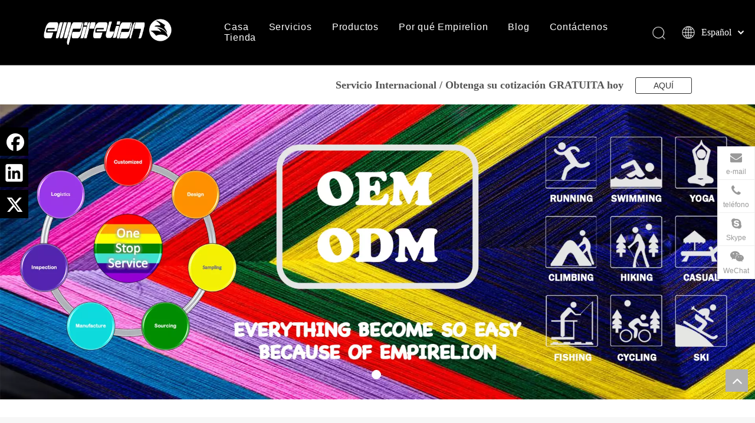

--- FILE ---
content_type: text/html;charset=utf-8
request_url: https://es.empirelion.com/210324151916.html
body_size: 32173
content:
<!DOCTYPE html> <html lang="es" prefix="og: http://ogp.me/ns#"> <head> <title></title> <meta name="keywords" content=""/> <meta name="description" content=""/> <link data-type="dns-prefetch" data-domain="jqrorwxhninimp5p.leadongcdn.com" rel="dns-prefetch" href="//jqrorwxhninimp5p.leadongcdn.com"> <link data-type="dns-prefetch" data-domain="iororwxhninimp5p.leadongcdn.com" rel="dns-prefetch" href="//iororwxhninimp5p.leadongcdn.com"> <link data-type="dns-prefetch" data-domain="rnrorwxhninimp5p.leadongcdn.com" rel="dns-prefetch" href="//rnrorwxhninimp5p.leadongcdn.com"> <link rel="canonical" href="https://es.empirelion.com/210324151916.html"/> <meta http-equiv="X-UA-Compatible" content="IE=edge"/> <meta name="renderer" content="webkit"/> <meta http-equiv="Content-Type" content="text/html; charset=utf-8"/> <meta name="viewport" content="width=device-width, initial-scale=1, user-scalable=no"/> <link rel="icon" href="//iororwxhninimp5p.leadongcdn.com/cloud/omBppKjlRmiSjrkrnplri/favicon.ico"> <style data-inline="true" data-type="inlineHeadStyle"></style><link type="text/css" rel="stylesheet" href="//iororwxhninimp5p.leadongcdn.com/concat/yqirKBx217RxiSjorqpkoiolill/develop/RgfApUKUizfE-hdUpKfVRSgDZ-GvUApKfKKUAU-jqBorKijnriklirnrim-jqBqrKijnriklirnqlr/style.css,/develop/RgfApUKUizfE-hGUfpKLwSBFO-GvUApKfKKUAU-jlBqrKminrqrkiilqji-jqBqrKijnriklirnqlr/slick.css,/develop/RgfApUKUizfE-ivfpUKVmdqbO-GvUApKfKKUAU-jpBqrKrjjrnjqiknnjr-jqBqrKijnriklirnqlr/slick-theme.css,/static/assets/widget/style/component/prodGroupCategory/prodGroupCategory.css,/static/assets/widget/style/component/articlecategory/slightsubmenu.css,/static/assets/widget/style/component/prodGroupCategory/proGroupCategoryFix.css,/static/assets/widget/style/component/position/position.css,/static/assets/widget/script/plugins/tooltipster/css/tooltipster.css,/develop/VkfKUApUNsTg-VAfKUpKFuiZE-GvUApKfKKUAU-jqBqrKpiiioiprmjjli-jmBorKrjjrjiqilijkm/slick.css,/develop/VkfKUApUNsTg-gmUKfpAFascj-GvUApKfKKUAU-jlBqrKmiqrlrkimjmnj-jmBorKrjjrjiqilijkm/style.css,/develop/ZNpAUfKKOetZ-aoKUApfYOkfZ-GvUApKfKKUAU-jrBqrKmiqrqikilnojj-jpBqrKmiqrqiniokiki/style.css,/static/assets/widget/style/component/onlineService/public/public.css"/> <link type="text/css" rel="stylesheet" href="//rnrorwxhninimp5p.leadongcdn.com/concat/yjipKBfhcgRziSjorqpkoiolilk/static/assets/style/bootstrap/cus.bootstrap.grid.system.css,/static/assets/style/fontAwesome/4.7.0/css/font-awesome.css,/static/assets/style/iconfont/iconfont.css,/static/assets/widget/script/plugins/gallery/colorbox/colorbox.css,/static/assets/style/bootstrap/cus.bootstrap.grid.system.split.css,/static/assets/widget/script/plugins/picture/animate.css,/static/assets/widget/style/component/pictureNew/widget_setting_description/picture.description.css,/static/assets/widget/style/component/pictureNew/public/public.css,/static/assets/widget/style/component/follow/widget_setting_iconSize/iconSize48.css,/static/assets/widget/style/component/follow/public/public.css,/static/assets/widget/style/component/follow/widget_setting_iconSize/iconSize24.css,/static/assets/widget/style/component/onlineService/widget_setting_showStyle/float.css,/static/assets/widget/style/component/onlineService/widget_setting_showStyle/style7.css"/> <link href="//jqrorwxhninimp5p.leadongcdn.com/theme/onjrKBlpmjSRpojlRmiSinpnRmqSSRrjrjlrljqipjpkr/style/style.css" type="text/css" rel="stylesheet" data-theme="true" data-static="false"/> <style guid='u_286ce90187304068a2419b6d203a39e7' emptyRender='true' placeholder='true' type='text/css'></style> <link href="//iororwxhninimp5p.leadongcdn.com/site-res/rkkmKBlpmjSRninimpSRoimopplqSRrmopinRljSjrrijqioknlnRniSjojqlplmrnrrSRok.css?1627038164641" rel="stylesheet" data-extStyle="true" type="text/css" data-extAttr="20210726153545"/><style guid='ab33f55e-4d25-41a8-a9f9-297de5d430c0' pm_pageStaticHack='' jumpName='head' pm_styles='head' type='text/css'>.sitewidget-button-20210324150840 .backstage-component-btn{box-shadow:0}.button-left-animate i{position:absolute;left:15px;top:50%;transform:translateY(-50%)}.sitewidget-button-20210324150840 a.backstage-component-btncolor{background-color:#fff;color:#333;border-radius:3px;border-color:#333;border-style:solid;border-width:1px;box-sizing:content-box}.sitewidget-button-20210324150840 a.backstage-component-btndefault{border-style:solid;border-width:1px;border-radius:3px}.sitewidget-button-20210324150840 a.backstage-component-btncolorActive{background-image:none;background-color:!important;color:!important;border-radius:3px;border-color:#333;border-style:solid;border-width:1px;height:auto !important}.sitewidget-button-20210324150840 a.backstage-component-btncolorhover:hover{background-image:none;background-color:#333;color:#fff;border-radius:3px;border-color:#333;border-style:solid;border-width:1px}.sitewidget-prodCategory-20210324151932.sitewidget-subList-slider .sitewidget-bd .on>a,.sitewidget-prodCategory-20210324151932.sitewidget-subList-slider .sitewidget-bd .hover-on>a{color:#666}.sitewidget-form-20210324113717 #formsubmit{pointer-events:none}.sitewidget-form-20210324113717 #formsubmit.releaseClick{pointer-events:unset}.sitewidget-form-20210324113717 .form-horizontal input,.sitewidget-form-20210324113717 .form-horizontal span:not(.select2-selection--single),.sitewidget-form-20210324113717 .form-horizontal label,.sitewidget-form-20210324113717 .form-horizontal .form-builder button{height:20px !important;line-height:20px !important}.sitewidget-form-20210324113717 .uploadBtn{padding:4px 15px !important;height:20px !important;line-height:20px !important}.sitewidget-form-20210324113717 select,.sitewidget-form-20210324113717 input[type="text"],.sitewidget-form-20210324113717 input[type="password"],.sitewidget-form-20210324113717 input[type="datetime"],.sitewidget-form-20210324113717 input[type="datetime-local"],.sitewidget-form-20210324113717 input[type="date"],.sitewidget-form-20210324113717 input[type="month"],.sitewidget-form-20210324113717 input[type="time"],.sitewidget-form-20210324113717 input[type="week"],.sitewidget-form-20210324113717 input[type="number"],.sitewidget-form-20210324113717 input[type="email"],.sitewidget-form-20210324113717 input[type="url"],.sitewidget-form-20210324113717 input[type="search"],.sitewidget-form-20210324113717 input[type="tel"],.sitewidget-form-20210324113717 input[type="color"],.sitewidget-form-20210324113717 .uneditable-input{height:20px !important}.sitewidget-form-20210324113717.sitewidget-inquire .control-group .controls .select2-container .select2-selection--single .select2-selection__rendered{height:20px !important;line-height:20px !important}.sitewidget-form-20210324113717 textarea.cus-message-input{min-height:20px !important}.sitewidget-form-20210324113717 .add-on,.sitewidget-form-20210324113717 .add-on{height:20px !important;line-height:20px !important}.sitewidget-form-20210324113717 #formsubmit{border:0 solid #2e6da4;border-radius:4px;background:#222;color:#fff;font-size:14px;width:100%;height:40px}.sitewidget-form-20210324113717 #formsubmit:hover{border:0 solid #204d74;border-radius:4px;background:#000;color:#fff;font-size:14px}.sitewidget-form-20210324113717 #formreset{width:100%;font-size:14px;height:40px}.sitewidget-form-20210324113717 #formreset:hover{font-size:14px}.sitewidget-form-20210324113717 .submitGroup .controls{text-align:center}.sitewidget-form-20210324113717 .multiple-parent input[type='checkbox']+label:before{content:"";display:inline-block;width:12px;height:12px;border:1px solid #888;border-radius:3px;margin-right:6px;margin-left:6px;transition-duration:.2s}.sitewidget-form-20210324113717 .multiple-parent input[type='checkbox']:checked+label:before{width:50%;border-color:#888;border-left-color:transparent;border-top-color:transparent;-webkit-transform:rotate(45deg) translate(1px,-4px);transform:rotate(45deg) translate(1px,-4px);margin-right:12px;width:6px}.sitewidget-form-20210324113717 .multiple-parent input[type="checkbox"]{display:none}.sitewidget-form-20210324113717 .multiple-parent{display:none;width:100%}.sitewidget-form-20210324113717 .multiple-parent ul{list-style:none;width:100%;text-align:left;border-radius:4px;padding:10px 5px;box-sizing:border-box;height:auto;overflow-x:hidden;overflow-y:scroll;box-shadow:0 4px 5px 0 rgb(0 0 0 / 14%),0 1px 10px 0 rgb(0 0 0 / 12%),0 2px 4px -1px rgb(0 0 0 / 30%);background-color:#fff;margin:2px 0 0 0;border:1px solid #ccc;box-shadow:1px 1px 2px rgb(0 0 0 / 10%) inset}.sitewidget-form-20210324113717 .multiple-parent ul::-webkit-scrollbar{width:2px;height:4px}.sitewidget-form-20210324113717 .multiple-parent ul::-webkit-scrollbar-thumb{border-radius:5px;-webkit-box-shadow:inset 0 0 5px rgba(0,0,0,0.2);background:#4e9e97}.sitewidget-form-20210324113717 .multiple-parent ul::-webkit-scrollbar-track{-webkit-box-shadow:inset 0 0 5px rgba(0,0,0,0.2);border-radius:0;background:rgba(202,202,202,0.23)}.sitewidget-form-20210324113717 .multiple-select{width:100%;height:auto;min-height:40px;line-height:40px;border-radius:4px;padding-right:10px;padding-left:10px;box-sizing:border-box;overflow:hidden;background-size:auto 80%;border:1px solid #ccc;box-shadow:1px 1px 2px rgb(0 0 0 / 10%) inset;background-color:#fff;position:relative}.sitewidget-form-20210324113717 .multiple-select:after{content:'';position:absolute;top:50%;right:6px;width:0;height:0;border:8px solid transparent;border-top-color:#888;transform:translateY(calc(-50% + 4px));cursor:pointer}.sitewidget-form-20210324113717 .multiple-select span{line-height:28px;color:#666}.sitewidget-form-20210324113717 .multiple-parent label{color:#333;display:inline-flex;align-items:center;height:30px;line-height:22px;padding:0}.sitewidget-form-20210324113717 .select-content{display:inline-block;border-radius:4px;line-height:23px;margin:2px 2px 0 2px;padding:0 3px;border:1px solid #888;height:auto}.sitewidget-form-20210324113717 .select-delete{cursor:pointer}.sitewidget-form-20210324113717 select[multiple]{display:none}#siteblocks-setting-wrap-iLAqNugzhFrZ .customContainer .showHeader .custom-titleSign{background:#222}#siteblocks-setting-wrap-iLAqNugzhFrZ .customContainer .proshow-custom-item .proshow-custom-main:hover .pro-arrow{color:#222}#siteblocks-setting-wrap-iLAqNugzhFrZ .customContainer .proshow-custom-item .proshow-custom-caption .pro-text{color:#222}</style><link rel='stylesheet' href='https://fonts.googleapis.com/css?family=Open+Sans&display=swap' data-type='1' type='text/css' media='all'/> <script type="text/javascript" src="//rnrorwxhninimp5p.leadongcdn.com/static/t-7kBmBKiKjorqpkoiolili/assets/script/jquery-1.11.0.concat.js"></script> <script type="text/javascript" src="//jqrorwxhninimp5p.leadongcdn.com/develop/ZNpAUfKKOetZ-adfApUKstFgO-GvUApKfKKUAU-jkBqrKmiqrqikiikori-jpBqrKmiqrqiniokiki/demo.js"></script> <script async src="//ld-analytics.leadongcdn.com/mqinKBinpnRmrSSRRQRiiSlronir/ltm-web.js?v=1627284945000"></script><script guid='0347cdcd-a26d-46fa-ac6a-a2d98f0776ea' pm_pageStaticHack='true' jumpName='head' pm_scripts='head' type='text/javascript'>try{(function(window,undefined){var phoenixSite=window.phoenixSite||(window.phoenixSite={});phoenixSite.lanEdition="ES_ES";var page=phoenixSite.page||(phoenixSite.page={});page.cdnUrl="//iororwxhninimp5p.leadongcdn.com";page.siteUrl="https://es.empirelion.com";page.lanEdition=phoenixSite.lanEdition;page._menu_prefix="";page._pId="zAfUVQloIymZ";phoenixSite._sViewMode="true";phoenixSite._templateSupport="true";phoenixSite._singlePublish="false"})(this)}catch(e){try{console&&console.log&&console.log(e)}catch(e){}};</script> <!--[if lt IE 9]><style guid='u_87cc6a4312e948a0a44ffe9d2cd4a653' type='text/css'>.col-md-1,.col-md-2,.col-md-3,.col-md-4,.col-md-5,.col-md-6,.col-md-7,.col-md-8,.col-md-9,.col-md-10,.col-md-11,.col-md-12{float:left}.col-md-12{width:100%}.col-md-11{width:91.66666666666666%}.col-md-10{width:83.33333333333334%}.col-md-9{width:75%}.col-md-8{width:66.66666666666666%}.col-md-7{width:58.333333333333336%}.col-md-6{width:50%}.col-md-5{width:41.66666666666667%}.col-md-4{width:33.33333333333333%;*width:33.2%}.col-md-3{width:25%}.col-md-2{width:16.666666666666664%}.col-md-1{width:8.333333333333332%}</style> <script src="//rnrorwxhninimp5p.leadongcdn.com/static/assets/script/plugins/bootstrap/respond.src.js?_=1627038164641"></script> <link href="//jqrorwxhninimp5p.leadongcdn.com/respond-proxy.html" id="respond-proxy" rel="respond-proxy"/> <link href="/assets/respond/respond.proxy.gif" id="respond-redirect" rel="respond-redirect"/> <script src="/assets/respond/respond.proxy.js?_=1627038164641"></script><![endif]--> <script id='u_ffa39b7e83e641ecabcf4e49eb0b44ce' guid='u_ffa39b7e83e641ecabcf4e49eb0b44ce' pm_script='init_top' type='text/javascript'>try{(function(window,undefined){var datalazyloadDefaultOptions=window.datalazyloadDefaultOptions||(window.datalazyloadDefaultOptions={});datalazyloadDefaultOptions["version"]="2.0.1";datalazyloadDefaultOptions["isMobileViewer"]="false";datalazyloadDefaultOptions["hasCLSOptimizeAuth"]="false";datalazyloadDefaultOptions["_version"]="1.0";datalazyloadDefaultOptions["isPcOptViewer"]="false"})(this)}catch(e){try{console&&console.log&&console.log(e)}catch(e){}};</script> </head> <body class=" frontend-body-canvas"> <div id='backstage-headArea' headFlag='1'> <div class="siteblocks-setting-wrap ZNpAUfKKOetZ_20200319143247" id="siteblocks-setting-wrap-rrpqfiIbuQRE" data-settingId="rrpqfiIbuQRE" data-versionNo="20200319143247" data-level="rows" data-type="siteblocks" data-mobileBg="true" data-classAttr="siteblocks-aTAKfUpKuDEj-20200424165856" data-appId="4944" data-encodeAppId="ZNpAUfKKOetZ"> <div class="siteblocks-container" style=''> <style>.sky-sq3_header_1{width:100%;top:0;left:0;z-index:1000}#siteblocks-setting-wrap-rrpqfiIbuQRE .sky-sq3_header_1_screen{background-color:rgba(0,0,0) !important}#siteblocks-setting-wrap-rrpqfiIbuQRE .sky-sq3_header_2 .sky-sq_nav_1 .navigation ul li>.sub{background-color:#fff !important}#siteblocks-setting-wrap-rrpqfiIbuQRE .sky-sq3_header_1{background-color:rgba(0,0,0)}</style> <div class="sky-sq3_header_1 sky-sq3_header_2"> <i data-blocksetting-color="{'color':'colorVal-1-#fff'}" style="display:none;"></i> <div class="sky-sq3_header_1Hover"></div> <div class="sq_icon_1"> <div class="backstage-blocksEditor-wrap sq_icon_img" data-wrap-type="1" data-storage="0" data-blocksEditor-type="phoenix_blocks_image" data-auto_uuid=e07650f9-e234-4b76-948e-9709440bbcac><div data-suggest_width="200" data-suggest_height="66" class="backstage-componet"> <div class="backstage-componet-bd" data-setting-base64="eyJzdW1UeXBlIjoiMCIsImxpbmtUeXBlIjoiMCIsInNlbGVjdGVkUGFnZUlkIjoiYm1BS3FzVWNXZ0xPIiwiaXNPcGVuTmV3IjpmYWxzZSwibmVlZE5vRm9sbG93IjpmYWxzZX0="> <a class="blocks-image" href="/index.html"><img src="//iororwxhninimp5p.leadongcdn.com/cloud/oqBppKjlRmiSnrrmpnlmk/yingpeier.png" alt="yingpeier" title=""></a> </div> </div></div> </div> <div class="sky-sq_nav_1"> <div class="backstage-blocksEditor-wrap navigation" data-wrap-type="1" data-relate-appId="MRAUpfKKpsgB" data-storage="1" data-blocksEditor-type="phoenix_blocks_navigation" data-auto_uuid=c524ea2f-4c37-4607-81aa-a5c6a5ffe14c> <ul class="blockNavBar fix"> <li id="parent_0"> <a id="20268604" target="" href="/" data-currentIndex=""> Casa </a> </li> <li id="parent_1"> <a id="18286994" target="_self" href="/Care-Instructions.html#joBqrKrjlrrkqiqjljr" data-currentIndex=""> Servicios </a> <i class="fa fa-angle-down icon "> </i> <div class="sub"> <ul> <li> <a target="_self" rel="" href="/210324151916.html"> Personalización </a> </li> <li> <a target="_self" rel="" href="/faqlist.html"> Preguntas más frecuentes </a> </li> </ul> </div> </li> <li id="parent_2"> <a id="18287114" target="_self" href="/B2B-pl3445923.html" data-currentIndex=""> Productos </a> <i class="fa fa-angle-down icon "> </i> <div class="sub"> <ul> <li> <a target="_self" rel="" href="/Sports-pl3965923.html"> Sports </a> <i class="icon fa fa-angle-down"> </i> <ul class="sub-nav"> <li class="" data-visible="1"> <a id="nav_18286794" class="sitewidget-sub-nav" target="_self" rel="" data-currentIndex='' href="/Gimnasio-pl3865923.html"> Aptitud </a> </li> <li class="" data-visible="1"> <a id="nav_18286804" class="sitewidget-sub-nav" target="_self" rel="" data-currentIndex='' href="/Corriendo-pl3755923.html"> Corriendo </a> </li> <li class="" data-visible="1"> <a id="nav_18286814" class="sitewidget-sub-nav" target="_self" rel="" data-currentIndex='' href="/Yoga-pl3555923.html"> Yoga </a> </li> <li class="" data-visible="1"> <a id="nav_18286824" class="sitewidget-sub-nav" target="_self" rel="" data-currentIndex='' href="/Excursionismo-pl3455923.html"> Excursionismo </a> </li> <li class="" data-visible="1"> <a id="nav_18286684" class="sitewidget-sub-nav" target="_self" rel="" data-currentIndex='' href="/Ropa-de-playa-pl3655923.html"> Ropa de playa </a> </li> </ul> </li> <li> <a target="_self" rel="" href="/De-los-hombres-pl3386923.html"> De los hombres </a> <i class="icon fa fa-angle-down"> </i> <ul class="sub-nav"> <li class="" data-visible="1"> <a id="nav_18286844" class="sitewidget-sub-nav" target="_self" rel="" data-currentIndex='' href="/Los-reci%C3%A9n-llegados-pl3486923.html"> Los recién llegados </a> </li> <li class="" data-visible="1"> <a id="nav_18286854" class="sitewidget-sub-nav" target="_self" rel="" data-currentIndex='' href="/Tops-pl3686923.html"> Tops </a> </li> <li class="" data-visible="1"> <a id="nav_18286864" class="sitewidget-sub-nav" target="_self" rel="" data-currentIndex='' href="/Fondos-pl3586923.html"> Fondos </a> </li> <li class="" data-visible="1"> <a id="nav_18286874" class="sitewidget-sub-nav" target="_self" rel="" data-currentIndex='' href="/Capa-base-pl3005923.html"> Capa base </a> </li> <li class="" data-visible="1"> <a id="nav_18286884" class="sitewidget-sub-nav" target="_self" rel="" data-currentIndex='' href="/Accesorios-pl3065923.html"> Accesorios </a> </li> </ul> </li> <li> <a target="_self" rel="" href="/Mujer-pl3475923.html"> Mujer </a> <i class="icon fa fa-angle-down"> </i> <ul class="sub-nav"> <li class="" data-visible="1"> <a id="nav_18286894" class="sitewidget-sub-nav" target="_self" rel="" data-currentIndex='' href="/Los-reci%C3%A9n-llegados-pl3175923.html"> Los recién llegados </a> </li> <li class="" data-visible="1"> <a id="nav_18286904" class="sitewidget-sub-nav" target="_self" rel="" data-currentIndex='' href="/Tops-pl3375923.html"> Tops </a> </li> <li class="" data-visible="1"> <a id="nav_18286914" class="sitewidget-sub-nav" target="_self" rel="" data-currentIndex='' href="/Fondos-pl3275923.html"> Fondos </a> </li> <li class="" data-visible="1"> <a id="nav_18286924" class="sitewidget-sub-nav" target="_self" rel="" data-currentIndex='' href="/Capa-base-pl3905923.html"> Capa base </a> </li> <li class="" data-visible="1"> <a id="nav_18286934" class="sitewidget-sub-nav" target="_self" rel="" data-currentIndex='' href="/Accesorios-pl3355923.html"> Accesorios </a> </li> </ul> </li> <li> <a target="_self" rel="" href="/Ni%C3%B1os-pl3695923.html"> Niños </a> <i class="icon fa fa-angle-down"> </i> <ul class="sub-nav"> <li class="" data-visible="1"> <a id="nav_18286944" class="sitewidget-sub-nav" target="_self" rel="" data-currentIndex='' href="/Tops-pl3495923.html"> Tops </a> </li> <li class="" data-visible="1"> <a id="nav_18286954" class="sitewidget-sub-nav" target="_self" rel="" data-currentIndex='' href="/Fondos-pl3295923.html"> Fondos </a> </li> <li class="" data-visible="1"> <a id="nav_18286964" class="sitewidget-sub-nav" target="_self" rel="" data-currentIndex='' href="/Capa-base-pl3095923.html"> Capa base </a> </li> <li class="" data-visible="1"> <a id="nav_18286974" class="sitewidget-sub-nav" target="_self" rel="" data-currentIndex='' href="/Accesorios-pl3895923.html"> Accesorios </a> </li> </ul> </li> </ul> </div> </li> <li id="parent_3"> <a id="18287134" target="_self" href="javascript: void (0)" data-currentIndex=""> Por qué Empirelion </a> <i class="fa fa-angle-down icon "> </i> <div class="sub"> <ul> <li> <a target="_self" rel="" href="/aboutus.html"> Sobre nosotros </a> </li> <li> <a target="_self" rel="" href="/Brand-Story.html"> Historia de la marca </a> </li> <li> <a target="_self" rel="" href="/Our-Market.html"> Nuestro mercado </a> </li> <li> <a target="_self" rel="" href="/Certificates.html"> Certificados </a> </li> <li> <a target="_self" rel="" href="/Cooperation-Brand.html"> Marca de cooperación </a> </li> </ul> </div> </li> <li id="parent_4"> <a id="18287094" target="_self" href="/Guide.html" data-currentIndex=""> Blog </a> </li> <li id="parent_5"> <a id="18287074" target="_self" href="/contactus.html" data-currentIndex=""> Contáctenos </a> </li> <li id="parent_6"> <a id="20268614" target="_self" href="https://empisports.com/" data-currentIndex=""> Tienda </a> </li> </ul> </div> </div> <div class="sky-sq_right_1"> <div class="sky-sq_search_1"> <div class="backstage-blocksEditor-wrap serach" data-wrap-type="1" data-relate-appId="PEfApUKpfjQL" data-storage="1" data-blocksEditor-type="phoenix_blocks_serach" data-auto_uuid=d7d4d6a3-2071-4399-b6b6-990733e23e67><form action="/phoenix/admin/prod/search" method="get" novalidate> <div class="search-wrap"> <div class="search-input"> <input type="text" class="hide" name="searchValue" id="inputSearch" placeholder="Search" autocomplete="off"/> <img src="//iororwxhninimp5p.leadongcdn.com/cloud/inBqjKlqRinSojoqlmjq/sosuoxiao.png" alt="" title=""> <button type="submit" class="hide"> <img src="//iororwxhninimp5p.leadongcdn.com/cloud/inBqjKlqRinSojoqlmjq/sosuoxiao.png" alt="" title=""> </button> </div> </div> </form></div> </div> <div class="sky-sq_language_1"> <div class="backstage-blocksEditor-wrap langBar" data-wrap-type="1" data-relate-appId="PNpfKAUAiAnL" data-storage="1" data-blocksEditor-type="phoenix_blocks_langBar" data-auto_uuid=35fd783f-56b9-48bc-a97f-4f4943913c30> <div class="lang-show-word"> <span class="sq_language_span"> <img src="//iororwxhninimp5p.leadongcdn.com/cloud/ipBqjKlqRinSjjllnrjn/language.png" alt="" title=""> <span>Español</span> <img src="//iororwxhninimp5p.leadongcdn.com/cloud/ioBqjKlqRinSkjqiqnjo/jiantou.png" alt="" title=""> </span> </div> <ul class="lang-list hide"> <li class="lang-item"> <a href='https://www.empirelion.com'> English </a> </li> <li class="lang-item"> <a href='https://cn.empirelion.com'> 简体中文 </a> </li> <li class="lang-item"> <a href='https://sa.empirelion.com'> العربية </a> </li> <li class="lang-item"> <a href='https://fr.empirelion.com'> Français </a> </li> <li class="lang-item"> <a href='https://ru.empirelion.com'> Pусский </a> </li> <li class="lang-item"> <a href='https://pt.empirelion.com'> Português </a> </li> <li class="lang-item"> <a href='https://de.empirelion.com'> Deutsch </a> </li> <li class="lang-item"> <a href='https://it.empirelion.com'> Italiano </a> </li> <li class="lang-item"> <a href='https://jp.empirelion.com'> 日本語 </a> </li> <li class="lang-item"> <a href='https://no.empirelion.com'> norsk språk </a> </li> </ul></div> </div> <div class="sky-sq_nav_menu"> <img class="fa-bars" src="//iororwxhninimp5p.leadongcdn.com/cloud/ijBqjKlqRinSqjlmmrjq/osw-nav-mo.png" alt="" title="" width="22" height="22" style="cursor:pointer;"> <img class="fa-close" src="//iororwxhninimp5p.leadongcdn.com/cloud/ioBqjKlqRinSqjlmjijo/osw-nav-mo.png" alt="" title="" width="18" height="18" style="cursor:pointer;"> </div> </div> </div> </div> <input type="hidden" name="appIsDev" value="0"/> </div> <div class="outerContainer" data-mobileBg="true" id="outerContainer_1616565274406" data-type="outerContainer" data-level="rows"><div class="container-opened" data-type="container" data-level="rows" cnttype="backstage-container-mark"><div class="row" data-type="rows" data-level="rows" data-attr-xs="null" data-attr-sm="null"><div class="col-md-10" id="column_1616565228065" data-type="columns" data-level="columns"><div id="location_1616565228068" data-type="locations" data-level="rows"><div class="backstage-stwidgets-settingwrap" id="component_qvULiFVehgJj" data-scope="0" data-settingId="qvULiFVehgJj" data-relationCommonId="zAfUVQloIymZ" data-classAttr="sitewidget-text-20210324135429"> <div class="sitewidget-text sitewidget-text-20210324135429 sitewidget-olul-liststyle"> <div class=" sitewidget-bd "> <div style="text-align: right;"><span style="font-family:Arial Black;"><span style="font-size:18px;"><strong>Servicio Internacional / Obtenga su cotización GRATUITA hoy</strong></span></span></div> </div> </div> <script type="text/x-pc-opt-script" data-id="qvULiFVehgJj" data-alias="text" data-jsOptimization='true'>(function(window,$,undefined){})(window,$);</script></div> </div></div><div class="col-md-1" id="column_1616569726593" data-type="columns" data-level="columns"><div id="location_1616569726594" data-type="locations" data-level="rows"><div class="backstage-stwidgets-settingwrap " id="component_mkfBsPVzWMuj" data-scope="0" data-settingId="mkfBsPVzWMuj" data-relationCommonId="zAfUVQloIymZ" data-classAttr="sitewidget-button-20210324150840"> <div class="sitewidget-button sitewidget-button-20210324150840"> <div class="sitewidget-bd"> <input type="hidden" name="buttonLink" value="eyJzdW1UeXBlIjoiMCIsImxpbmtUeXBlIjoiMCIsInNlbGVjdGVkUGFnZUlkIjoicW1BcEJOS2Nxekp0IiwiaXNPcGVuTmV3IjpmYWxzZSwibmVlZE5vRm9sbG93IjpmYWxzZX0="> <input type="hidden" name="isProdCateActive" value=""/> <div style="text-align:left"> <a href="/contactus.html" class="backstage-component-btn 4 backstage-component-btncolor backstage-component-btncolorhover gbColor1 gbBgColor0 gbBdColor0 gbColor0hover gbBgColor1hover gbBdColor1hover backstage-component-btndefault " style="height:26px; line-height:26px; padding-left:30px;padding-right:30px;"> AQUÍ </a> </div> </div> </div> <input type="hidden" class="buttonhover" data-avalue="{'border-width': '1px','border-style': 'solid','border-color': 'rgb(51, 51, 51)','border-radius': '3px','color': 'rgb(255, 255, 255)','background-color': 'rgb(51, 51, 51)'}"/> </div> <script type="text/x-pc-opt-script" data-id="mkfBsPVzWMuj" data-alias="button" data-jsOptimization='true'>(function(window,$,undefined){try{$(function(){processButton();function processButton(){var isProdCateActive="0";var defaultStyleFlag=0;if(isProdCateActive=="1"){var currPageLink=$('link[rel\x3d"canonical"]').attr("href");if(!currPageLink)return;var currPageLinkStr=currPageLink.replace(/.*\/([^\/]+)\.js$/,"$1");var btn=$(".sitewidget-button-20210324150840 .backstage-component-btn");if(!btn.length)return;var btnLinkStr=btn.attr("href");if(defaultStyleFlag!="0")currPageLinkStr==btnLinkStr?btn.addClass("backstage-component-btncolorActive"):
btn.removeClass("backstage-component-btncolorActive");else if(currPageLink==btnLinkStr){$("#sitewidget-button-20210324150840-active-style").remove();var hoverBgColor=btn.css("color");var hoverTextColor=btn.css("background-color");var style=document.createElement("style");style.id="sitewidget-button-20210324150840-active-style";style.textContent=".sitewidget-button-20210324150840 .backstage-component-btn.backstage-component-btn-active { color: "+hoverTextColor+" !important; background-color: "+hoverBgColor+
" !important; }";btn.after(style);btn.addClass("backstage-component-btn-active")}else btn.removeClass("backstage-component-btn-active")}}$(".sitewidget-button-20210324150840 .backstage-component-btn").each(function(){var link=$(this).attr("href");var anchor="";if(!link||link.indexOf("#")==-1)return;if(link.indexOf("http")==0)return;if(window.location.href.indexOf(link.substr(0,link.indexOf("#")))>-1){$(this).attr("href","javascript:;");$(this).removeAttr("target")}else if(link.substr(0,link.indexOf("#")).indexOf("index")>
-1){$(this).attr("href","javascript:;");$(this).removeAttr("target")}anchor=link.substr(link.indexOf("#"));if(anchor.indexOf("\x3d")!=-1)return;if($(anchor).length==0)return;$(this).off("click").on("click",function(){$("html,body").animate({scrollTop:$(anchor).offset().top},500)})})})}catch(e){try{console&&console.log&&console.log(e)}catch(e){}}})(window,$);</script> </div></div></div></div></div><script type="text" attr="mobileHeadArea">{"mobilenHeadBtnFlage":null,"mobilenHeadBgcolor":null}</script></div><div id="backstage-bodyArea"> <div class="siteblocks-setting-wrap VkfKUApUNsTg_20200318175714" id="siteblocks-setting-wrap-jLUgsuBJWNFE" data-settingId="jLUgsuBJWNFE" data-versionNo="20200318175714" data-level="rows" data-type="siteblocks" data-mobileBg="true" data-classAttr="siteblocks-TCpfKUAUsHlL-20210716120645" data-appId="3391" data-encodeAppId="VkfKUApUNsTg"> <div class="siteblocks-container" style=''> <div class="xc_banner"> <div class="xc-imggather-one backstage-blocksEditor-wrap navigation" data-wrap-type="1" data-relate-appId="SipKAUfKYjRL" data-storage="1" data-blocksEditor-type="phoenix_blocks_gallery" data-auto_uuid=e5ef9aec-3999-48fa-ab6e-4684f4c4ee11><div class="siteblocks-header-banner"> <div class="sqPhoneUpTip2"></div> <ul class="slick"> <li> <picture> <source media="(min-width:769px)" data-srcset="//iororwxhninimp5p.leadongcdn.com/cloud/opBppKjlRmiSikponnlmk/29-1920-1920.jpg"/> <source media="(max-width: 768px)" data-srcset="//iororwxhninimp5p.leadongcdn.com/cloud/opBppKjlRmiSikponnlmk/29-640-640.jpg"/> <img class="lazyimg" data-original="//iororwxhninimp5p.leadongcdn.com/cloud/opBppKjlRmiSikponnlmk/29-640-640.jpg" alt=""/> </picture> <div class="banner-description"> <div class="container"> </div> </div> </li> </ul> </div> </div> </div> </div> <input type="hidden" name="appIsDev" value="0"/> </div> <div class="outerContainer" data-mobileBg="true" id="outerContainer_1438761947487" data-type="outerContainer" data-level="rows"><div class="container" data-type="container" data-level="rows" cnttype="backstage-container-mark"><div class="row" data-type="rows" data-level="rows" data-attr-xs="null" data-attr-sm="null"><div class="col-md-12" id="column_0eb40881394c480e8d6af80a305917f0" data-type="columns" data-level="columns"><div id="location_1438761947487" data-type="locations" data-level="rows"><div class="backstage-stwidgets-settingwrap" scope="0" settingId="mYpgsaBJrWmj" id="component_mYpgsaBJrWmj" relationCommonId="zAfUVQloIymZ" classAttr="sitewidget-position-20210324151933"> <div class="sitewidget-position sitewidget-position-20210324151933"> <div class="sitewidget-bd fix "> <span class="sitewidget-position-description sitewidget-position-icon">Usted está aquí:</span> <span itemprop="itemListElement" itemscope="" itemtype="https://schema.org/ListItem"> <a itemprop="item" href="/"> <span itemprop="name">Casa</span> </a> <meta itemprop="position" content="1"> </span> &raquo; <span itemprop="itemListElement" itemscope="" itemtype="https://schema.org/ListItem"> <a itemprop="item" href="/Care-Instructions.html#joBqrKrjlrrkqiqjljr"> <span itemprop="name">care instructions</span> </a> <meta itemprop="position" content="2"> </span> &raquo; <span class="sitewidget-position-current">Personalización</span> </div> </div> <script type="text/x-pc-opt-script" data-id="mYpgsaBJrWmj" data-alias="position" data-jsOptimization='true'>(function(window,$,undefined){})(window,$);</script> </div> <div class="backstage-stwidgets-settingwrap" id="component_jipqNFLoWDsZ" data-scope="0" data-settingId="jipqNFLoWDsZ" data-relationCommonId="zAfUVQloIymZ" data-classAttr="sitewidget-placeHolder-20210324151940"> <div class="sitewidget-placeholder sitewidget-placeHolder-20210324151940"> <div class="sitewidget-bd"> <div class="resizee" style="height:30px"></div> </div> </div> <script type="text/x-pc-opt-script" data-id="jipqNFLoWDsZ" data-alias="placeHolder" data-jsOptimization='true'>(function(window,$,undefined){})(window,$);</script></div> <div class="backstage-stwidgets-settingwrap" id="component_rRAVskgJrWnZ" data-scope="0" data-settingId="rRAVskgJrWnZ" data-relationCommonId="zAfUVQloIymZ" data-classAttr="sitewidget-text-20210324151934"> <div class="sitewidget-text sitewidget-text-20210324151934 sitewidget-olul-liststyle"> <div class=" sitewidget-bd "> <h1 style="text-align: center;"><span style="color:#333333;"><strong><span style="font-family:arial,helvetica,sans-serif;"><span style="font-size:32px;">Personalización</span></span></strong></span></h1> <link href="https://fonts.googleapis.com/css?family=Open Sans" rel="stylesheet" type="text/css"/> </div> </div> <script type="text/x-pc-opt-script" data-id="rRAVskgJrWnZ" data-alias="text" data-jsOptimization='true'>(function(window,$,undefined){})(window,$);</script></div> <div class="backstage-stwidgets-settingwrap" id="component_fAKVYFBJMNhO" data-scope="0" data-settingId="fAKVYFBJMNhO" data-relationCommonId="zAfUVQloIymZ" data-classAttr="sitewidget-placeHolder-20210324151939"> <div class="sitewidget-placeholder sitewidget-placeHolder-20210324151939"> <div class="sitewidget-bd"> <div class="resizee" style="height:10px"></div> </div> </div> <script type="text/x-pc-opt-script" data-id="fAKVYFBJMNhO" data-alias="placeHolder" data-jsOptimization='true'>(function(window,$,undefined){})(window,$);</script></div> </div></div></div></div></div><div class="outerContainer" data-mobileBg="true" id="outerContainer_1583913540123" data-type="outerContainer" data-level="rows"><div class="container" data-type="container" data-level="rows" cnttype="backstage-container-mark"><div class="row" data-type="rows" data-level="rows" data-attr-xs="null" data-attr-sm="null"><div class="col-md-12" id="column_1583913336727" data-type="columns" data-level="columns"><div id="location_1583913336730" data-type="locations" data-level="rows"><div class="backstage-stwidgets-settingwrap" id="component_ikpVNuLzWDft" data-scope="0" data-settingId="ikpVNuLzWDft" data-relationCommonId="zAfUVQloIymZ" data-classAttr="sitewidget-placeHolder-20210324151937"> <div class="sitewidget-placeholder sitewidget-placeHolder-20210324151937"> <div class="sitewidget-bd"> <div class="resizee" style="height:30px"></div> </div> </div> <script type="text/x-pc-opt-script" data-id="ikpVNuLzWDft" data-alias="placeHolder" data-jsOptimization='true'>(function(window,$,undefined){})(window,$);</script></div> </div></div></div></div></div><div class="outerContainer" data-mobileBg="true" id="outerContainer_1588162564999" data-type="outerContainer" data-level="rows"><div class="container" data-type="container" data-level="rows" cnttype="backstage-container-mark"><div class="row" data-type="rows" data-level="rows" data-attr-xs="null" data-attr-sm="null"><div class="col-md-12" id="column_c5833196cb5c4c8db9eb1555aaad4147" data-type="columns" data-level="columns"><div id="location_1588162564999" data-type="locations" data-level="rows"><div class="backstage-stwidgets-settingwrap" id="component_iAUVNPqzMuYO" data-scope="0" data-settingId="iAUVNPqzMuYO" data-relationCommonId="zAfUVQloIymZ" data-classAttr="sitewidget-buttonGroup-20210324151943"> <style type="text/css">.sitewidget-buttonGroup-20210324151943 .btnGroup-list{text-align:left}.sitewidget-buttonGroup-20210324151943 .btnGroup-style-default li.btnGroup-item{margin-right:20px}.sitewidget-buttonGroup-20210324151943 .btnGroup-item{margin-top:0;margin-bottom:0;margin-right:20px}.sitewidget-buttonGroup-20210324151943 .btnGroup-item.last{margin-right:0}.sitewidget-buttonGroup-20210324151943 .btnGroup-item.rowLast{margin-right:0}.sitewidget-buttonGroup-20210324151943 .btnGroup-link{height:40px;padding-left:60px;padding-right:60px;background-color:#eee;color:#222;border-color:;border-style:solid;border-width:0;border-radius:0;display:table-cell;vertical-align:middle;text-align:center}.sitewidget-buttonGroup-20210324151943 .btnGroup-item .btnGroup-link.btnGroup-link-default{height:40px;padding-left:60px;padding-right:60px;color:#fff;border-style:solid;border-width:0;border-radius:0;display:inline-block;text-decoration:none;transition-duration:.3s;transition-property:background-color,color,border-color,border-style,border-radius;background-color:#0c6fb3;display:table-cell;vertical-align:middle;text-align:center}.sitewidget-buttonGroup-20210324151943 .btnGroup-item .btnGroup-link.btnGroup-link-default:hover,.sitewidget-buttonGroup-20210324151943 .btnGroup-item .btnGroup-link.btnGroup-link-default.on{color:#fff;border-style:solid;border-width:0;border-radius:0;background-color:#3897d9}.sitewidget-buttonGroup-20210324151943 .btnGroup-item .btnGroup-link:hover,.sitewidget-buttonGroup-20210324151943 .btnGroup-item .btnGroup-link.on{background-color:#222;color:#fff;border-color:;border-style:solid;border-width:0;border-radius:0}</style> <div class="sitewidget-buttonGroup sitewidget-buttonGroup-20210324151943"> <div class="sitewidget-bd"> <ul class="btnGroup-list btnGroup-style-default"> <li class="btnGroup-item btnGroup-item-0 first" style='display: inline-block;'> <a class="btnGroup-link " title="Personalización" target="" href="/210324151916.html">Personalización</a> </li><li class="btnGroup-item btnGroup-item-1 last" style='display: inline-block;'> <a class="btnGroup-link " title="Preguntas más frecuentes" target="" href="/faqlist.html">Preguntas más frecuentes</a> </li> </ul> </div> </div> <span class="t-radius"></span> <span class="b-radius"></span> </div> <script type="text/x-pc-opt-script" data-id="iAUVNPqzMuYO" data-alias="buttonGroup" data-jsOptimization='true'>(function(window,$,undefined){try{$(function(){var myStyle=".sitewidget-buttonGroup-20210324151943 .btnGroup-list {text-align: left;}"+".sitewidget-buttonGroup-20210324151943 .btnGroup-item {"+"margin-top: 0px;"+"margin-bottom: 0px;"+"margin-right: 20px; }"+".sitewidget-buttonGroup-20210324151943 .btnGroup-item.last{ margin-right: 0; }"+".sitewidget-buttonGroup-20210324151943 .btnGroup-item.rowLast{ margin-right: 0; }"+".sitewidget-buttonGroup-20210324151943 .btnGroup-item .btnGroup-link {"+"padding-left: 60px;padding-right: 60px;"+
"background-color: rgb(238, 238, 238);"+"color: rgb(34, 34, 34);"+"border-color: ;"+"border-style: solid;"+"border-width: 0px;"+"border-radius: 0px;"+"}"+".sitewidget-buttonGroup-20210324151943 .btnGroup-item .btnGroup-link:hover,.sitewidget-buttonGroup-20210324151943 .btnGroup-item .btnGroup-link.on {"+"background-color: rgb(34, 34, 34);"+"color: rgb(255, 255, 255);"+"border-color: ;"+"border-style: solid;"+"border-width: 0px;"+"border-radius: 0px;"+"}";if(document.getElementsByTagName("style").length==
0){var styleDom=document.createElement("style");document.getElementsByTagName("body")[0].appendChild(styleDom)}var styleTag=document.getElementsByTagName("style")[0];if(styleTag.styleSheet)var styleOricode=styleTag.styleSheet.cssText;else var styleOricode=styleTag.innerHTML;var newCode=styleOricode+myStyle;styleTag.type="text/css";if(styleTag.styleSheet)styleTag.styleSheet.cssText=newCode;else styleTag.innerHTML=newCode})}catch(e){try{console&&console.log&&console.log(e)}catch(e){}}try{$(function(){phoenixSite.sitewidgets.addMarkWithUrl(".sitewidget-buttonGroup-20210324151943 .btnGroup-item .btnGroup-link");
setTimeout(function(){checkRow();checkRow()},600);function checkRow(){var topPosArr=[];$(".sitewidget-buttonGroup-20210324151943 .btnGroup-link").each(function(index){topPosArr[index]=$(this).offset().top});for(var i=0;i<topPosArr.length;i++)if(topPosArr[i+1]-topPosArr[i]>10)$(".sitewidget-buttonGroup-20210324151943 .btnGroup-item-"+i).addClass("rowLast");else $(".sitewidget-buttonGroup-20210324151943 .btnGroup-item-"+i).removeClass("rowLast")}$(window).resize(function(){checkRow()})})}catch(e){try{console&&
console.log&&console.log(e)}catch(e){}}})(window,$);</script> </div></div></div></div></div><div class="outerContainer" data-mobileBg="true" id="outerContainer_1588162612206" data-type="outerContainer" data-level="rows"><div class="container" data-type="container" data-level="rows" cnttype="backstage-container-mark"><div class="row" data-type="rows" data-level="rows" data-attr-xs="null" data-attr-sm="null"><div class="col-md-12" id="column_1588162582414" data-type="columns" data-level="columns"><div id="location_1588162582417" data-type="locations" data-level="rows"><div class="backstage-stwidgets-settingwrap" id="component_lNfVsuqTWtOZ" data-scope="0" data-settingId="lNfVsuqTWtOZ" data-relationCommonId="zAfUVQloIymZ" data-classAttr="sitewidget-placeHolder-20210324151941"> <div class="sitewidget-placeholder sitewidget-placeHolder-20210324151941"> <div class="sitewidget-bd"> <div class="resizee" style="height:30px"></div> </div> </div> <script type="text/x-pc-opt-script" data-id="lNfVsuqTWtOZ" data-alias="placeHolder" data-jsOptimization='true'>(function(window,$,undefined){})(window,$);</script></div> </div></div></div></div></div><div class="outerContainer" data-mobileBg="true" id="outerContainer_1585721754987" data-type="outerContainer" data-level="rows"><div class="container" data-type="container" data-level="rows" cnttype="backstage-container-mark"><div class="row" data-type="rows" data-level="rows" data-attr-xs="null" data-attr-sm="null"><div class="col-md-3" id="column_1603172468826" data-type="columns" data-level="columns"><div id="location_1603172468827" data-type="locations" data-level="rows"><div class="backstage-stwidgets-settingwrap" scope="0" settingId="mEALiPqJWhbO" data-speedType="hight" id="component_mEALiPqJWhbO" relationCommonId="zAfUVQloIymZ" classAttr="sitewidget-prodCategory-20210324151932"> <div class="sitewidget-prodGroupCategory sitewidget-prodCategory-20210324151932 sitewidget-subList-slider prodGroupCategory11"> <div class="sitewidget-hd sitewidget-all "> <h2>categoria de producto<span class="sitewidget-thumb todown"><i class="fa fa-angle-down" aria-hidden="true"></i></span></h2> </div> <div class="sitewidget-bd sitewidget-all"> <ul class="allGroup-list"> <li class=""> <a class="cate-has-sub" href="/B2B-pl3445923.html" title="B2B">B2B <i class="fa fa-chevron-down fa-rotate-180"></i> </a> <ul class="subGroup-list"> <li class=""> <a class="cate-has-sub" href="/Sports-pl3965923.html" title="Sports"><span class="overflowHidden">Sports</span> <i class="fa fa-chevron-right"></i> <i class="fa fa-chevron-down"></i> </a> <ul class="thirdGroup-list"> <li class=""> <a href="/Gimnasio-pl3865923.html" title="Gimnasio">Gimnasio </a> </li> <li class=""> <a href="/Corriendo-pl3755923.html" title="Corriendo">Corriendo </a> </li> <li class=""> <a href="/Yoga-pl3555923.html" title="Yoga">Yoga </a> </li> <li class=""> <a href="/Excursionismo-pl3455923.html" title="Excursionismo">Excursionismo </a> </li> <li class=""> <a href="/Ropa-de-playa-pl3655923.html" title="Ropa de playa">Ropa de playa </a> </li> <li class=""> <a href="/Ciclismo-pl3685923.html" title="Ciclismo">Ciclismo </a> </li> </ul> </li> <li class=""> <a class="cate-has-sub" href="/De-los-hombres-pl3386923.html" title="De los hombres"><span class="overflowHidden">De los hombres</span> <i class="fa fa-chevron-right"></i> <i class="fa fa-chevron-down"></i> </a> <ul class="thirdGroup-list"> <li class=""> <a href="/Los-reci%C3%A9n-llegados-pl3486923.html" title="Los recién llegados">Los recién llegados </a> </li> <li class=""> <a class="cate-has-sub" href="/Tops-pl3686923.html" title="Tops">Tops <i class="fa fa-chevron-right"></i> <i class="fa fa-chevron-down"></i> </a> <ul class="forthGroup-list"> <li class=""> <a href="/Sudaderas-con-capucha-pl3086923.html" title="Sudaderas con capucha">Sudaderas con capucha </a> </li> <li class=""> <a href="/Chaquetas-pl3986923.html" title="Chaquetas">Chaquetas </a> </li> <li class=""> <a href="/Mangas-largas-pl3186923.html" title="Mangas largas">Mangas largas </a> </li> <li class=""> <a href="/Mangas-cortas-pl3286923.html" title="Mangas cortas">Mangas cortas </a> </li> <li class=""> <a href="/Camisetas-sin-mangas-y-sin-mangas-pl3886923.html" title="Camisetas sin mangas y sin mangas">Camisetas sin mangas y sin mangas </a> </li> </ul> </li> <li class=""> <a class="cate-has-sub" href="/Fondos-pl3586923.html" title="Fondos">Fondos <i class="fa fa-chevron-right"></i> <i class="fa fa-chevron-down"></i> </a> <ul class="forthGroup-list"> <li class=""> <a href="/Legging-y-medias-pl3675923.html" title="Legging y medias">Legging y medias </a> </li> <li class=""> <a href="/Pantalones-cortos-pl3575923.html" title="Pantalones cortos">Pantalones cortos </a> </li> <li class=""> <a href="/Pantalones-y-joggers-pl3775923.html" title="Pantalones y joggers">Pantalones y joggers </a> </li> </ul> </li> <li class=""> <a href="/Capa-base-pl3005923.html" title="Capa base">Capa base </a> </li> <li class=""> <a class="cate-has-sub" href="/Accesorios-pl3065923.html" title="Accesorios">Accesorios <i class="fa fa-chevron-right"></i> <i class="fa fa-chevron-down"></i> </a> <ul class="forthGroup-list"> <li class=""> <a href="/Sombreros-y-gorras-pl3255923.html" title="Sombreros y gorras">Sombreros y gorras </a> </li> <li class=""> <a href="/Bufandas-pl3055923.html" title="Bufandas">Bufandas </a> </li> <li class=""> <a href="/Pantal%C3%B3n-pl3955923.html" title="Pantalón">Pantalón </a> </li> <li class=""> <a href="/Otros-pl3855923.html" title="Otros">Otros </a> </li> </ul> </li> </ul> </li> <li class=""> <a class="cate-has-sub" href="/Mujer-pl3475923.html" title="Mujer"><span class="overflowHidden">Mujer</span> <i class="fa fa-chevron-right"></i> <i class="fa fa-chevron-down"></i> </a> <ul class="thirdGroup-list"> <li class=""> <a href="/Los-reci%C3%A9n-llegados-pl3175923.html" title="Los recién llegados">Los recién llegados </a> </li> <li class=""> <a class="cate-has-sub" href="/Tops-pl3375923.html" title="Tops">Tops <i class="fa fa-chevron-right"></i> <i class="fa fa-chevron-down"></i> </a> <ul class="forthGroup-list"> <li class=""> <a href="/Sudaderas-con-capucha-pl3875923.html" title="Sudaderas con capucha">Sudaderas con capucha </a> </li> <li class=""> <a href="/Chaquetas-pl3765923.html" title="Chaquetas">Chaquetas </a> </li> <li class=""> <a href="/Mangas-largas-pl3975923.html" title="Mangas largas">Mangas largas </a> </li> <li class=""> <a href="/Mangas-cortas-pl3075923.html" title="Mangas cortas">Mangas cortas </a> </li> <li class=""> <a href="/Sujetadores-deportivos-pl3565923.html" title="Sujetadores deportivos">Sujetadores deportivos </a> </li> <li class=""> <a href="/Camisetas-sin-mangas-y-sin-mangas-pl3665923.html" title="Camisetas sin mangas y sin mangas">Camisetas sin mangas y sin mangas </a> </li> </ul> </li> <li class=""> <a class="cate-has-sub" href="/Fondos-pl3275923.html" title="Fondos">Fondos <i class="fa fa-chevron-right"></i> <i class="fa fa-chevron-down"></i> </a> <ul class="forthGroup-list"> <li class=""> <a href="/Vestidos-y-faldas-pl3165923.html" title="Vestidos y faldas">Vestidos y faldas </a> </li> <li class=""> <a href="/Legging-y-medias-pl3465923.html" title="Legging y medias">Legging y medias </a> </li> <li class=""> <a href="/Pantalones-cortos-pl3365923.html" title="Pantalones cortos">Pantalones cortos </a> </li> <li class=""> <a href="/Pantalones-pl3265923.html" title="Pantalones">Pantalones </a> </li> </ul> </li> <li class=""> <a href="/Capa-base-pl3905923.html" title="Capa base">Capa base </a> </li> <li class=""> <a class="cate-has-sub" href="/Accesorios-pl3355923.html" title="Accesorios">Accesorios <i class="fa fa-chevron-right"></i> <i class="fa fa-chevron-down"></i> </a> <ul class="forthGroup-list"> <li class=""> <a href="/Sombreros-y-gorras-pl3155923.html" title="Sombreros y gorras">Sombreros y gorras </a> </li> <li class=""> <a href="/Bufandas-pl3745923.html" title="Bufandas">Bufandas </a> </li> <li class=""> <a href="/Pantal%C3%B3n-pl3645923.html" title="Pantalón">Pantalón </a> </li> <li class=""> <a href="/Otros-pl3545923.html" title="Otros">Otros </a> </li> </ul> </li> </ul> </li> <li class=""> <a class="cate-has-sub" href="/Ni%C3%B1os-pl3695923.html" title="Niños"><span class="overflowHidden">Niños</span> <i class="fa fa-chevron-right"></i> <i class="fa fa-chevron-down"></i> </a> <ul class="thirdGroup-list"> <li class=""> <a href="/Tops-pl3495923.html" title="Tops">Tops </a> </li> <li class=""> <a href="/Fondos-pl3295923.html" title="Fondos">Fondos </a> </li> <li class=""> <a href="/Capa-base-pl3095923.html" title="Capa base">Capa base </a> </li> <li class=""> <a href="/Accesorios-pl3895923.html" title="Accesorios">Accesorios </a> </li> </ul> </li> </ul> </li> </ul> </div> </div> </div> <script type="text/x-pc-opt-script" data-id="mEALiPqJWhbO" data-alias="prodCategory" data-jsOptimization='true'>(function(window,$,undefined){try{(function(window,$,undefined){$(function(){$(".sitewidget-prodCategory-20210324151932.sitewidget-subList-slider .subGroup-list li").hover(function(){var $this=$(this);if($this.find("\x3e.cate-has-sub").length&&$(window).width()>989){$this.addClass("hover-on").siblings().removeClass("hover-on");$this.find("\x3eul").show();$this.siblings().find("\x3eul").hide()}},function(){var $this=$(this);if($this.find("\x3e.cate-has-sub").length&&$(window).width()>989){$this.find("\x3eul").hide();
$this.removeClass("hover-on")}});$(".sitewidget-prodCategory-20210324151932.sitewidget-subList-slider .allGroup-list .fa-chevron-down").unbind("click").bind("click",function(event){$(this).toggleClass("fa-rotate-180");$(this).parent().parent().find("\x3eul").slideToggle();event.preventDefault()})})})(window,jQuery)}catch(e){try{console&&console.log&&console.log(e)}catch(e){}}try{$(function(){phoenixSite.sitewidgets.prodGroupCategoryThumbToggle(".sitewidget-prodCategory-20210324151932")})}catch(e){try{console&&
console.log&&console.log(e)}catch(e){}}try{(function(window,$,undefined){$(function(){$(".sitewidget-prodCategory-20210324151932 #menu-blue-vertical,#menu-clean-vertical,#menu-simple-vertical").smartmenus({subMenusSubOffsetX:0,subMenusSubOffsetY:-1});$(".sitewidget-prodCategory-20210324151932 #menu-mint-vertical").smartmenus({subMenusSubOffsetX:0,subMenusSubOffsetY:-1})});$(function(){var subListOn=$(".sitewidget-prodCategory-20210324151932 .slight-submenu-wrap ul .on");if(subListOn.length){subListOn.parents("ul").show();
subListOn.parents("ul").siblings(".slight-submenu-button").addClass("opened")}if($(".sitewidget-prodGroupCategory .sitewidget-bd ul li").hasClass("on")){$(".sitewidget-prodGroupCategory .sitewidget-bd ul .on").children(".slight-submenu-button").addClass("opened");$(".sitewidget-prodGroupCategory .sitewidget-bd ul .on").children("ul").css("display","block")}})})(window,jQuery)}catch(e){try{console&&console.log&&console.log(e)}catch(e){}}})(window,$);</script> </div></div><div class="col-md-9" id="column_1585721650637" data-type="columns" data-level="columns"><div id="location_1585721650641" data-type="locations" data-level="rows"><div class="backstage-stwidgets-settingwrap" id="component_rbUBDaLThWet" data-scope="0" data-settingId="rbUBDaLThWet" data-relationCommonId="zAfUVQloIymZ" data-classAttr="sitewidget-text-20210324151936"> <div class="sitewidget-text sitewidget-text-20210324151936 sitewidget-olul-liststyle"> <div class=" sitewidget-bd "> <p><span style="font-size:20px;"><strong>1. Diseño de producto</strong></span></p> <p>Díganos su idea de diseño, tenemos un departamento de diseño de ropa deportiva interno que está encantado de ayudarlo a crear una colección de diseño exclusiva.<br/> Ya sea que nos traiga bocetos dibujados a mano, muestras de prenda de referencia o un diseño completo, podemos trabajar con su proyecto a cualquier paso en el proceso de diseño.</p> <p></p> <p><span style="font-size:20px;"><strong>2. Tela + adornos de abastecimiento.</strong></span></p> <p>Trabajamos con más de 100 fábricas en China y, por lo tanto, tenemos una gran fuente de telas y recortes de rendimiento que incluyen opciones sostenibles y recicladas.</p> <p>Proporcionaremos abundante elección de la tela y los recortes para que usted elija, siempre puede encontrar lo que necesita para lograr las prendas adecuadas para el deporte o el uso causal.</p> <p></p> <p><span style="font-size:20px;"><strong>3. Muestras</strong></span></p> <p>Enviaremos muestras para asegurar todas las prendas de forma correcta.</p> <p>l Dips Lab, enviaremos 2 sets al menos DIPS LAB para aprobar los colores.</p> <p>l Muestras de ajuste, cuando el diseño aprobado, nuestra sala de muestras hará que las muestras de ajuste, que se encuentran en la tela correcta, un tamaño, la mano de obra correcta para aprobar el ajuste. Los comentarios ajustados son importantes para que calculemos el consumo y ordene la tela a granel.</p> <p>l Muestras de preproducción, cuando la tela y los adornos a granel están listos, enviaremos las muestras de preproducción para su aprobación, que será de un tamaño, la tela y el recorte correctos, las impresiones correctas o los bordados. La producción se permitirá si las muestras no están aprobadas.</p> <p>l Muestras de envío, cuando finaliza la producción, recogeremos todos los tamaños y muestras de colores de producción a granel para enviar la aprobación final, y luego organizaremos el envío.</p> <p></p> <p><span style="font-size:20px;"><strong>4. Producción</strong></span></p> <p>La producción se iniciará después de que se aprobarán las muestras de preproducción.</p> <p>Haremos lo siguiente para garantizar la calidad y la eficiencia de la producción:</p> <p>l Organizar el equipo del taller que realiza este pedido para probar el tejido correcto.</p> <p>l La reunión de preproducción, diseñar y organizar planes de producción, formular estándares de calidad y requisitos de proceso, sugerir mejoras a las muestras del equipo del taller.</p> <p>l Según el plan de producción, haga un seguimiento del progreso de la producción diariamente para garantizar que la producción se complete según lo planeado.</p> <p></p> <p><span style="font-size:20px;"><strong>5. Inspección</strong></span></p> <p>Durante el proceso de producción, además del control de calidad interno de la fábrica, también tenemos personal de control de calidad dedicado que llevará a cabo al menos 3 veces las inspecciones de acuerdo con la norma AQL2.5.</p> <p>l La inspección inicial, al comienzo de la producción, verifique principalmente si la calidad, el color y la cantidad de accesorios de tela cumplen con los requisitos.</p> <p>l La inspección en línea, en el proceso de producción, verifique principalmente si la mano de obra, la calidad, la impresión, el bordado, los accesorios, la coincidencia de color, etc. cumplen con los requisitos.</p> <p>l Inspección final, después de que finalice la producción, verifique principalmente si la mano de obra, la calidad, la impresión, el bordado, los accesorios, la coincidencia de color, el planchado, el embalaje, etc. cumplan con los requisitos</p> <p></p> <p><span style="font-size:20px;"><strong>6. Logística</strong></span></p> <p>Los pedidos se pueden enviar por flete marítimo (aproximadamente 30 días) o flete aéreo (aproximadamente 5-7 días).<br/> Podemos trabajar con su transmisión de carga designada o a nuestros socios de afiliados que ofrecen las tarifas más competitivas en el mercado.</p> <p></p> <p></p> </div> </div> <script type="text/x-pc-opt-script" data-id="rbUBDaLThWet" data-alias="text" data-jsOptimization='true'>(function(window,$,undefined){})(window,$);</script></div> </div></div></div></div></div> <div class="siteblocks-setting-wrap RgfApUKUizfE_20200728165502 siteblocks-bIfAKUpKECdO-20210324151944" id="siteblocks-setting-wrap-iLAqNugzhFrZ" data-settingId="iLAqNugzhFrZ" data-versionNo="20200728165502" data-level="rows" data-type="siteblocks" data-mobileBg="true" data-classAttr="siteblocks-bIfAKUpKECdO-20210324151944" data-appId="3904" data-encodeAppId="RgfApUKUizfE" data-purchased="true" data-hide-node=""> <div class="siteblocks-container" style='' data-module-radio="" data-module-width=""> <div class="customContainer"> <div class="showHeader"> <div> <div class="custom-titleSign"></div> <div class="backstage-blocksEditor-wrap custom-no-wrap" data-wrap-type="1" data-storage="0" data-blocksEditor-type="phoenix_blocks_text" data-auto_uuid=3249039f-45bb-4f72-a5f9-ed4745304493><h2 class="txtHeader"><span style="color:#000000;">Deportes relacionados Desgaste casual</span></h2></div> </div> <div class="backstage-blocksEditor-wrap btnHeader" data-wrap-type="1" data-storage="0" data-blocksEditor-type="phoenix_blocks_button" data-auto_uuid=46acdfdb-fc06-4798-bdc9-c4ed3f913592><div class="backstage-componet"> <div class="backstage-componet-bd" data-setting-base64="eyJzdW1UeXBlIjoiMCIsImxpbmtUeXBlIjoiMCIsInNlbGVjdGVkUGFnZUlkIjoiYWlBS1ZOcHdoVXV0IiwiaXNPcGVuTmV3Ijp0cnVlLCJuZWVkTm9Gb2xsb3ciOmZhbHNlfQ=="> <a class="blocks-button" href="/products.html" target="_blank">Más productos</a> </div> </div></div> </div> <div class="backstage-blocksEditor-wrap" data-wrap-type="1" data-relate-appId="RmKUfApfKujB" data-storage="1" data-blocksEditor-type="phoenix_blocks_gallery" data-auto_uuid=8a667614-73a3-47b4-b740-870b10513e7a> <div class="proshow-top-custom-shell"> <div class="proshow-top-custom-content"> <div class="proshow-custom-box"> <i class="fa fa-angle-left"></i> <div class="proshow-custom-list showBox"> <div class="proshow-custom-item"> <div class="proshow-custom-main"> <a href="/Bloque-de-color-de-manga-corta-Raglan-Jersey-de-ciclismo-de-bolsillo-sellado-pd570489758.html" class="proshow-custom-image" title="Bloque de color de manga corta Raglan Jersey de ciclismo de bolsillo sellado"> <img class="lazyimg" data-original="//iororwxhninimp5p.leadongcdn.com/cloud/olBppKjlRmkSnpkiqilok/f-300-300.jpg" alt="Bloque de color de manga corta Raglan Jersey de ciclismo de bolsillo sellado"> </a> <div class="proshow-custom-caption"> <div class="proshow-title proshow-same"> <a class="picDescription" href="/Bloque-de-color-de-manga-corta-Raglan-Jersey-de-ciclismo-de-bolsillo-sellado-pd570489758.html" tabindex="0">Bloque de color de manga corta Raglan Jersey de ciclismo de bolsillo sellado</a> </div> <div class="showBtn proshow-same"> <p class="pro-text">Aprende más</p> <p class="pro-arrow"><i class="fa fa-angle-right" aria-hidden="true"></i></p> <a href="/Bloque-de-color-de-manga-corta-Raglan-Jersey-de-ciclismo-de-bolsillo-sellado-pd570489758.html" tabindex="0"></a> </div> <i class="pro-shadow"></i> </div> </div> </div> <div class="proshow-custom-item"> <div class="proshow-custom-main"> <a href="/Cubierta-de-casco-de-bicicleta-adornos-reflectantes-a-prueba-de-viento-a-prueba-de-viento-cascos-de-bicicleta-de-lluvia-pd573054658.html" class="proshow-custom-image" title="Cubierta de casco de bicicleta adornos reflectantes a prueba de viento a prueba de viento cascos de bicicleta de lluvia "> <img class="lazyimg" data-original="//iororwxhninimp5p.leadongcdn.com/cloud/okBppKjlRmkSjmpprrlkk/Helmet-cover-300-300.png" alt="Cubierta de casco de bicicleta adornos reflectantes a prueba de viento a prueba de viento cascos de bicicleta de lluvia "> </a> <div class="proshow-custom-caption"> <div class="proshow-title proshow-same"> <a class="picDescription" href="/Cubierta-de-casco-de-bicicleta-adornos-reflectantes-a-prueba-de-viento-a-prueba-de-viento-cascos-de-bicicleta-de-lluvia-pd573054658.html" tabindex="0">Cubierta de casco de bicicleta adornos reflectantes a prueba de viento a prueba de viento cascos de bicicleta de lluvia </a> </div> <div class="showBtn proshow-same"> <p class="pro-text">Aprende más</p> <p class="pro-arrow"><i class="fa fa-angle-right" aria-hidden="true"></i></p> <a href="/Cubierta-de-casco-de-bicicleta-adornos-reflectantes-a-prueba-de-viento-a-prueba-de-viento-cascos-de-bicicleta-de-lluvia-pd573054658.html" tabindex="0"></a> </div> <i class="pro-shadow"></i> </div> </div> </div> <div class="proshow-custom-item"> <div class="proshow-custom-main"> <a href="/Ciclismo-en-bicicleta-de-paseo-en-malla-de-malla-pd511440758.html" class="proshow-custom-image" title="Ciclismo en bicicleta de paseo en malla de malla"> <img class="lazyimg" data-original="//iororwxhninimp5p.leadongcdn.com/cloud/onBppKjlRmkSrmpokqlml/f-300-300.jpg" alt="Ciclismo en bicicleta de paseo en malla de malla"> </a> <div class="proshow-custom-caption"> <div class="proshow-title proshow-same"> <a class="picDescription" href="/Ciclismo-en-bicicleta-de-paseo-en-malla-de-malla-pd511440758.html" tabindex="0">Ciclismo en bicicleta de paseo en malla de malla</a> </div> <div class="showBtn proshow-same"> <p class="pro-text">Aprende más</p> <p class="pro-arrow"><i class="fa fa-angle-right" aria-hidden="true"></i></p> <a href="/Ciclismo-en-bicicleta-de-paseo-en-malla-de-malla-pd511440758.html" tabindex="0"></a> </div> <i class="pro-shadow"></i> </div> </div> </div> <div class="proshow-custom-item"> <div class="proshow-custom-main"> <a href="/Chaqueta-para-bicicletas-de-lluvia-cubierta-de-viento-para-hombres-pd545450758.html" class="proshow-custom-image" title="Chaqueta para bicicletas de lluvia cubierta de viento para hombres"> <img class="lazyimg" data-original="//iororwxhninimp5p.leadongcdn.com/cloud/opBppKjlRmkSrmlojllrj/f-300-300.jpg" alt="Chaqueta para bicicletas de lluvia cubierta de viento para hombres"> </a> <div class="proshow-custom-caption"> <div class="proshow-title proshow-same"> <a class="picDescription" href="/Chaqueta-para-bicicletas-de-lluvia-cubierta-de-viento-para-hombres-pd545450758.html" tabindex="0">Chaqueta para bicicletas de lluvia cubierta de viento para hombres</a> </div> <div class="showBtn proshow-same"> <p class="pro-text">Aprende más</p> <p class="pro-arrow"><i class="fa fa-angle-right" aria-hidden="true"></i></p> <a href="/Chaqueta-para-bicicletas-de-lluvia-cubierta-de-viento-para-hombres-pd545450758.html" tabindex="0"></a> </div> <i class="pro-shadow"></i> </div> </div> </div> <div class="proshow-custom-item"> <div class="proshow-custom-main"> <a href="/Chaqueta-de-ciclo-de-mono-de-color-impreso-para-hombres-pd555450758.html" class="proshow-custom-image" title="Chaqueta de ciclo de mono de color impreso para hombres"> <img class="lazyimg" data-original="//iororwxhninimp5p.leadongcdn.com/cloud/onBppKjlRmkSrmkopmlql/f-300-300.jpg" alt="Chaqueta de ciclo de mono de color impreso para hombres"> </a> <div class="proshow-custom-caption"> <div class="proshow-title proshow-same"> <a class="picDescription" href="/Chaqueta-de-ciclo-de-mono-de-color-impreso-para-hombres-pd555450758.html" tabindex="0">Chaqueta de ciclo de mono de color impreso para hombres</a> </div> <div class="showBtn proshow-same"> <p class="pro-text">Aprende más</p> <p class="pro-arrow"><i class="fa fa-angle-right" aria-hidden="true"></i></p> <a href="/Chaqueta-de-ciclo-de-mono-de-color-impreso-para-hombres-pd555450758.html" tabindex="0"></a> </div> <i class="pro-shadow"></i> </div> </div> </div> <div class="proshow-custom-item"> <div class="proshow-custom-main"> <a href="/Chaqueta-de-ciclismo-de-vell%C3%B3n-de-bolsillo-de-bolsillo-de-bolsillo-para-hombre-pd565450758.html" class="proshow-custom-image" title="Chaqueta de ciclismo de vellón de bolsillo de bolsillo de bolsillo para hombre"> <img class="lazyimg" data-original="//iororwxhninimp5p.leadongcdn.com/cloud/omBppKjlRmkSrmkoinljj/f-300-300.jpg" alt="Chaqueta de ciclismo de vellón de bolsillo de bolsillo de bolsillo para hombre"> </a> <div class="proshow-custom-caption"> <div class="proshow-title proshow-same"> <a class="picDescription" href="/Chaqueta-de-ciclismo-de-vell%C3%B3n-de-bolsillo-de-bolsillo-de-bolsillo-para-hombre-pd565450758.html" tabindex="0">Chaqueta de ciclismo de vellón de bolsillo de bolsillo de bolsillo para hombre</a> </div> <div class="showBtn proshow-same"> <p class="pro-text">Aprende más</p> <p class="pro-arrow"><i class="fa fa-angle-right" aria-hidden="true"></i></p> <a href="/Chaqueta-de-ciclismo-de-vell%C3%B3n-de-bolsillo-de-bolsillo-de-bolsillo-para-hombre-pd565450758.html" tabindex="0"></a> </div> <i class="pro-shadow"></i> </div> </div> </div> <div class="proshow-custom-item"> <div class="proshow-custom-main"> <a href="/Chaqueta-a-prueba-de-viento-en-bicicleta-para-hombres-pd542650758.html" class="proshow-custom-image" title="Chaqueta a prueba de viento en bicicleta para hombres"> <img class="lazyimg" data-original="//iororwxhninimp5p.leadongcdn.com/cloud/ooBppKjlRmkSrmjojolpk/f-300-300.jpg" alt="Chaqueta a prueba de viento en bicicleta para hombres"> </a> <div class="proshow-custom-caption"> <div class="proshow-title proshow-same"> <a class="picDescription" href="/Chaqueta-a-prueba-de-viento-en-bicicleta-para-hombres-pd542650758.html" tabindex="0">Chaqueta a prueba de viento en bicicleta para hombres</a> </div> <div class="showBtn proshow-same"> <p class="pro-text">Aprende más</p> <p class="pro-arrow"><i class="fa fa-angle-right" aria-hidden="true"></i></p> <a href="/Chaqueta-a-prueba-de-viento-en-bicicleta-para-hombres-pd542650758.html" tabindex="0"></a> </div> <i class="pro-shadow"></i> </div> </div> </div> <div class="proshow-custom-item"> <div class="proshow-custom-main"> <a href="/Paneles-de-malla-de-capa-base-Top-de-manga-larga-pd544679758.html" class="proshow-custom-image" title="Paneles de malla de capa base Top de manga larga "> <img class="lazyimg" data-original="//iororwxhninimp5p.leadongcdn.com/cloud/ooBppKjlRmkSnprkmplrk/F-300-300.jpg" alt="Paneles de malla de capa base Top de manga larga "> </a> <div class="proshow-custom-caption"> <div class="proshow-title proshow-same"> <a class="picDescription" href="/Paneles-de-malla-de-capa-base-Top-de-manga-larga-pd544679758.html" tabindex="0">Paneles de malla de capa base Top de manga larga </a> </div> <div class="showBtn proshow-same"> <p class="pro-text">Aprende más</p> <p class="pro-arrow"><i class="fa fa-angle-right" aria-hidden="true"></i></p> <a href="/Paneles-de-malla-de-capa-base-Top-de-manga-larga-pd544679758.html" tabindex="0"></a> </div> <i class="pro-shadow"></i> </div> </div> </div> <div class="proshow-custom-item"> <div class="proshow-custom-main"> <a href="/Chaqueta-de-ciclismo-de-peso-medio-del-bloque-de-color-fluro-pd565009758.html" class="proshow-custom-image" title="Chaqueta de ciclismo de peso medio del bloque de color fluro"> <img class="lazyimg" data-original="//iororwxhninimp5p.leadongcdn.com/cloud/oqBppKjlRmkSnplornlok/f-300-300.jpg" alt="Chaqueta de ciclismo de peso medio del bloque de color fluro"> </a> <div class="proshow-custom-caption"> <div class="proshow-title proshow-same"> <a class="picDescription" href="/Chaqueta-de-ciclismo-de-peso-medio-del-bloque-de-color-fluro-pd565009758.html" tabindex="0">Chaqueta de ciclismo de peso medio del bloque de color fluro</a> </div> <div class="showBtn proshow-same"> <p class="pro-text">Aprende más</p> <p class="pro-arrow"><i class="fa fa-angle-right" aria-hidden="true"></i></p> <a href="/Chaqueta-de-ciclismo-de-peso-medio-del-bloque-de-color-fluro-pd565009758.html" tabindex="0"></a> </div> <i class="pro-shadow"></i> </div> </div> </div> <div class="proshow-custom-item"> <div class="proshow-custom-main"> <a href="/Hombres-dejando-la-chaqueta-de-invierno-del-panel-de-Fluro-Bond-pd546009758.html" class="proshow-custom-image" title="Hombres dejando la chaqueta de invierno del panel de Fluro Bond"> <img class="lazyimg" data-original="//iororwxhninimp5p.leadongcdn.com/cloud/orBppKjlRmkSnplpnqlrl/f-300-300.jpg" alt="Hombres dejando la chaqueta de invierno del panel de Fluro Bond"> </a> <div class="proshow-custom-caption"> <div class="proshow-title proshow-same"> <a class="picDescription" href="/Hombres-dejando-la-chaqueta-de-invierno-del-panel-de-Fluro-Bond-pd546009758.html" tabindex="0">Hombres dejando la chaqueta de invierno del panel de Fluro Bond</a> </div> <div class="showBtn proshow-same"> <p class="pro-text">Aprende más</p> <p class="pro-arrow"><i class="fa fa-angle-right" aria-hidden="true"></i></p> <a href="/Hombres-dejando-la-chaqueta-de-invierno-del-panel-de-Fluro-Bond-pd546009758.html" tabindex="0"></a> </div> <i class="pro-shadow"></i> </div> </div> </div> <div class="proshow-custom-item"> <div class="proshow-custom-main"> <a href="/Chaqueta-de-ciclismo-de-bicicleta-impresa-todo-pd552650758.html" class="proshow-custom-image" title="Chaqueta de ciclismo de bicicleta impresa todo"> <img class="lazyimg" data-original="//iororwxhninimp5p.leadongcdn.com/cloud/okBppKjlRmkSrmjorrlkj/f-300-300.jpg" alt="Chaqueta de ciclismo de bicicleta impresa todo"> </a> <div class="proshow-custom-caption"> <div class="proshow-title proshow-same"> <a class="picDescription" href="/Chaqueta-de-ciclismo-de-bicicleta-impresa-todo-pd552650758.html" tabindex="0">Chaqueta de ciclismo de bicicleta impresa todo</a> </div> <div class="showBtn proshow-same"> <p class="pro-text">Aprende más</p> <p class="pro-arrow"><i class="fa fa-angle-right" aria-hidden="true"></i></p> <a href="/Chaqueta-de-ciclismo-de-bicicleta-impresa-todo-pd552650758.html" tabindex="0"></a> </div> <i class="pro-shadow"></i> </div> </div> </div> <div class="proshow-custom-item"> <div class="proshow-custom-main"> <a href="/Panel-reflectante-atravesando-la-chaqueta-para-correr-en-bicicleta-pd585009758.html" class="proshow-custom-image" title="Panel reflectante atravesando la chaqueta para correr en bicicleta"> <img class="lazyimg" data-original="//iororwxhninimp5p.leadongcdn.com/cloud/ooBppKjlRmkSnpnokmlql/f-300-300.jpg" alt="Panel reflectante atravesando la chaqueta para correr en bicicleta"> </a> <div class="proshow-custom-caption"> <div class="proshow-title proshow-same"> <a class="picDescription" href="/Panel-reflectante-atravesando-la-chaqueta-para-correr-en-bicicleta-pd585009758.html" tabindex="0">Panel reflectante atravesando la chaqueta para correr en bicicleta</a> </div> <div class="showBtn proshow-same"> <p class="pro-text">Aprende más</p> <p class="pro-arrow"><i class="fa fa-angle-right" aria-hidden="true"></i></p> <a href="/Panel-reflectante-atravesando-la-chaqueta-para-correr-en-bicicleta-pd585009758.html" tabindex="0"></a> </div> <i class="pro-shadow"></i> </div> </div> </div> <div class="proshow-custom-item"> <div class="proshow-custom-main"> <a href="/Summer-Mesh-Ligero-Ligero-Ciclismo-Jersey-pd562650758.html" class="proshow-custom-image" title="Summer Mesh Ligero Ligero Ciclismo Jersey"> <img class="lazyimg" data-original="//iororwxhninimp5p.leadongcdn.com/cloud/okBppKjlRmkSrmiopklkk/f-300-300.jpg" alt="Summer Mesh Ligero Ligero Ciclismo Jersey"> </a> <div class="proshow-custom-caption"> <div class="proshow-title proshow-same"> <a class="picDescription" href="/Summer-Mesh-Ligero-Ligero-Ciclismo-Jersey-pd562650758.html" tabindex="0">Summer Mesh Ligero Ligero Ciclismo Jersey</a> </div> <div class="showBtn proshow-same"> <p class="pro-text">Aprende más</p> <p class="pro-arrow"><i class="fa fa-angle-right" aria-hidden="true"></i></p> <a href="/Summer-Mesh-Ligero-Ligero-Ciclismo-Jersey-pd562650758.html" tabindex="0"></a> </div> <i class="pro-shadow"></i> </div> </div> </div> <div class="proshow-custom-item"> <div class="proshow-custom-main"> <a href="/Revestimiento-de-ciclismo-a-prueba-de-viento-a-prueba-de-agua-de-revestimiento-polar-pd576001758.html" class="proshow-custom-image" title="Revestimiento de ciclismo a prueba de viento a prueba de agua de revestimiento polar"> <img class="lazyimg" data-original="//iororwxhninimp5p.leadongcdn.com/cloud/ojBppKjlRmkSrmonpklpl/f-300-300.jpg" alt="Revestimiento de ciclismo a prueba de viento a prueba de agua de revestimiento polar"> </a> <div class="proshow-custom-caption"> <div class="proshow-title proshow-same"> <a class="picDescription" href="/Revestimiento-de-ciclismo-a-prueba-de-viento-a-prueba-de-agua-de-revestimiento-polar-pd576001758.html" tabindex="0">Revestimiento de ciclismo a prueba de viento a prueba de agua de revestimiento polar</a> </div> <div class="showBtn proshow-same"> <p class="pro-text">Aprende más</p> <p class="pro-arrow"><i class="fa fa-angle-right" aria-hidden="true"></i></p> <a href="/Revestimiento-de-ciclismo-a-prueba-de-viento-a-prueba-de-agua-de-revestimiento-polar-pd576001758.html" tabindex="0"></a> </div> <i class="pro-shadow"></i> </div> </div> </div> <div class="proshow-custom-item"> <div class="proshow-custom-main"> <a href="/Chaleco-de-viento-a-prueba-de-viento-con-ciclismo-de-PU-para-hombres-pd586001758.html" class="proshow-custom-image" title="Chaleco de viento a prueba de viento con ciclismo de PU para hombres"> <img class="lazyimg" data-original="//iororwxhninimp5p.leadongcdn.com/cloud/opBppKjlRmkSrmnnomlik/f-300-300.jpg" alt="Chaleco de viento a prueba de viento con ciclismo de PU para hombres"> </a> <div class="proshow-custom-caption"> <div class="proshow-title proshow-same"> <a class="picDescription" href="/Chaleco-de-viento-a-prueba-de-viento-con-ciclismo-de-PU-para-hombres-pd586001758.html" tabindex="0">Chaleco de viento a prueba de viento con ciclismo de PU para hombres</a> </div> <div class="showBtn proshow-same"> <p class="pro-text">Aprende más</p> <p class="pro-arrow"><i class="fa fa-angle-right" aria-hidden="true"></i></p> <a href="/Chaleco-de-viento-a-prueba-de-viento-con-ciclismo-de-PU-para-hombres-pd586001758.html" tabindex="0"></a> </div> <i class="pro-shadow"></i> </div> </div> </div> <div class="proshow-custom-item"> <div class="proshow-custom-main"> <a href="/Imprimir-impresi%C3%B3n-de-ciclismo-de-ciclismo-de-manga-corta-pd596001758.html" class="proshow-custom-image" title="Imprimir impresión de ciclismo de ciclismo de manga corta"> <img class="lazyimg" data-original="//iororwxhninimp5p.leadongcdn.com/cloud/oiBppKjlRmkSrmnnlrlnk/f-300-300.jpg" alt="Imprimir impresión de ciclismo de ciclismo de manga corta"> </a> <div class="proshow-custom-caption"> <div class="proshow-title proshow-same"> <a class="picDescription" href="/Imprimir-impresi%C3%B3n-de-ciclismo-de-ciclismo-de-manga-corta-pd596001758.html" tabindex="0">Imprimir impresión de ciclismo de ciclismo de manga corta</a> </div> <div class="showBtn proshow-same"> <p class="pro-text">Aprende más</p> <p class="pro-arrow"><i class="fa fa-angle-right" aria-hidden="true"></i></p> <a href="/Imprimir-impresi%C3%B3n-de-ciclismo-de-ciclismo-de-manga-corta-pd596001758.html" tabindex="0"></a> </div> <i class="pro-shadow"></i> </div> </div> </div> <div class="proshow-custom-item"> <div class="proshow-custom-main"> <a href="/Camiseta-Cause-Causal-de-Mens-All-Print-Sports-pd507001758.html" class="proshow-custom-image" title="Camiseta Cause Causal de Mens All Print Sports"> <img class="lazyimg" data-original="//iororwxhninimp5p.leadongcdn.com/cloud/orBppKjlRmkSrmlnoqlol/f-300-300.jpg" alt="Camiseta Cause Causal de Mens All Print Sports"> </a> <div class="proshow-custom-caption"> <div class="proshow-title proshow-same"> <a class="picDescription" href="/Camiseta-Cause-Causal-de-Mens-All-Print-Sports-pd507001758.html" tabindex="0">Camiseta Cause Causal de Mens All Print Sports</a> </div> <div class="showBtn proshow-same"> <p class="pro-text">Aprende más</p> <p class="pro-arrow"><i class="fa fa-angle-right" aria-hidden="true"></i></p> <a href="/Camiseta-Cause-Causal-de-Mens-All-Print-Sports-pd507001758.html" tabindex="0"></a> </div> <i class="pro-shadow"></i> </div> </div> </div> <div class="proshow-custom-item"> <div class="proshow-custom-main"> <a href="/Impresi%C3%B3n-digital-Jersey-de-ciclismo-de-peso-medio-de-manga-corta-pd517001758.html" class="proshow-custom-image" title="Impresión digital Jersey de ciclismo de peso medio de manga corta"> <img class="lazyimg" data-original="//iororwxhninimp5p.leadongcdn.com/cloud/oqBppKjlRmkSrmlnnnlok/f-300-300.jpg" alt="Impresión digital Jersey de ciclismo de peso medio de manga corta"> </a> <div class="proshow-custom-caption"> <div class="proshow-title proshow-same"> <a class="picDescription" href="/Impresi%C3%B3n-digital-Jersey-de-ciclismo-de-peso-medio-de-manga-corta-pd517001758.html" tabindex="0">Impresión digital Jersey de ciclismo de peso medio de manga corta</a> </div> <div class="showBtn proshow-same"> <p class="pro-text">Aprende más</p> <p class="pro-arrow"><i class="fa fa-angle-right" aria-hidden="true"></i></p> <a href="/Impresi%C3%B3n-digital-Jersey-de-ciclismo-de-peso-medio-de-manga-corta-pd517001758.html" tabindex="0"></a> </div> <i class="pro-shadow"></i> </div> </div> </div> <div class="proshow-custom-item"> <div class="proshow-custom-main"> <a href="/Rendimiento-de-ingenier%C3%ADa-Corto-apretado-pd559416758.html" class="proshow-custom-image" title="Rendimiento de ingeniería Corto apretado"> <img class="lazyimg" data-original="//iororwxhninimp5p.leadongcdn.com/cloud/okBppKjlRmkSopomojlkl/f-300-300.jpg" alt="Rendimiento de ingeniería Corto apretado"> </a> <div class="proshow-custom-caption"> <div class="proshow-title proshow-same"> <a class="picDescription" href="/Rendimiento-de-ingenier%C3%ADa-Corto-apretado-pd559416758.html" tabindex="0">Rendimiento de ingeniería Corto apretado</a> </div> <div class="showBtn proshow-same"> <p class="pro-text">Aprende más</p> <p class="pro-arrow"><i class="fa fa-angle-right" aria-hidden="true"></i></p> <a href="/Rendimiento-de-ingenier%C3%ADa-Corto-apretado-pd559416758.html" tabindex="0"></a> </div> <i class="pro-shadow"></i> </div> </div> </div> <div class="proshow-custom-item"> <div class="proshow-custom-main"> <a href="/Pantalones-de-jogger-de-entrenamiento-atl%C3%A9tico-activo-para-hombres-pd579416758.html" class="proshow-custom-image" title="Pantalones de jogger de entrenamiento atlético activo para hombres"> <img class="lazyimg" data-original="//iororwxhninimp5p.leadongcdn.com/cloud/ojBppKjlRmkSopnmkplrl/f-300-300.jpg" alt="Pantalones de jogger de entrenamiento atlético activo para hombres"> </a> <div class="proshow-custom-caption"> <div class="proshow-title proshow-same"> <a class="picDescription" href="/Pantalones-de-jogger-de-entrenamiento-atl%C3%A9tico-activo-para-hombres-pd579416758.html" tabindex="0">Pantalones de jogger de entrenamiento atlético activo para hombres</a> </div> <div class="showBtn proshow-same"> <p class="pro-text">Aprende más</p> <p class="pro-arrow"><i class="fa fa-angle-right" aria-hidden="true"></i></p> <a href="/Pantalones-de-jogger-de-entrenamiento-atl%C3%A9tico-activo-para-hombres-pd579416758.html" tabindex="0"></a> </div> <i class="pro-shadow"></i> </div> </div> </div> </div> <i class="fa fa-angle-right"></i> </div> </div> </div> </div> </div> </div> <input type="hidden" name="appIsDev" value="0"/> </div> <div class="outerContainer" data-mobileBg="true" id="outerContainer_1603172468594" data-type="outerContainer" data-level="rows"><div class="container" data-type="container" data-level="rows" cnttype="backstage-container-mark"><div class="row" data-type="rows" data-level="rows" data-attr-xs="null" data-attr-sm="null"><div class="col-md-12" id="column_1603172460493" data-type="columns" data-level="columns"><div id="location_1603172460496" data-type="locations" data-level="rows"><div class="backstage-stwidgets-settingwrap" id="component_nofLYFBzrDqj" data-scope="0" data-settingId="nofLYFBzrDqj" data-relationCommonId="zAfUVQloIymZ" data-classAttr="sitewidget-placeHolder-20210324151938"> <div class="sitewidget-placeholder sitewidget-placeHolder-20210324151938"> <div class="sitewidget-bd"> <div class="resizee" style="height:30px"></div> </div> </div> <script type="text/x-pc-opt-script" data-id="nofLYFBzrDqj" data-alias="placeHolder" data-jsOptimization='true'>(function(window,$,undefined){})(window,$);</script></div> </div></div></div></div></div></div><div id='backstage-footArea' footFlag='1'><div class="outerContainer" data-mobileBg="true" id="outerContainer_1585565250350" data-type="outerContainer" data-level="rows"><div class="container" data-type="container" data-level="rows" cnttype="backstage-container-mark"><div class="row" data-type="rows" data-level="rows" data-attr-xs="null" data-attr-sm="null"><div class="col-md-12" id="column_1585565244973" data-type="columns" data-level="columns"><div id="location_1585565244976" data-type="locations" data-level="rows"><div class="backstage-stwidgets-settingwrap" id="component_mgfVKDdbZmYt" data-scope="0" data-settingId="mgfVKDdbZmYt" data-relationCommonId="zAfUVQloIymZ" data-classAttr="sitewidget-text-20200330183446"> <div class="sitewidget-text sitewidget-text-20200330183446 sitewidget-olul-liststyle"> <div class=" sitewidget-bd "> <h2 style="text-align: center;"><span style="font-family:arial,helvetica,sans-serif;"><span style="color:#333333;"><strong><span style="font-size:32px;">Tener un diseño en mente?</span></strong></span></span></h2> </div> </div> <script type="text/x-pc-opt-script" data-id="mgfVKDdbZmYt" data-alias="text" data-jsOptimization='true'>(function(window,$,undefined){})(window,$);</script></div> <div class="backstage-stwidgets-settingwrap" id="component_oCpBUDnQjcZE" data-scope="0" data-settingId="oCpBUDnQjcZE" data-relationCommonId="zAfUVQloIymZ" data-classAttr="sitewidget-text-20200330183633"> <div class="sitewidget-text sitewidget-text-20200330183633 sitewidget-olul-liststyle"> <div class=" sitewidget-bd "> <p style="text-align: center;"><span style="font-size:20px;">¿Y no tienes los detalles técnicos todavía? No te preocupes, lo tenemos cubierto. Póngase en contacto con nosotros para obtener una cotización gratuita y cuéntanos sobre sus planes.</span></p> </div> </div> <script type="text/x-pc-opt-script" data-id="oCpBUDnQjcZE" data-alias="text" data-jsOptimization='true'>(function(window,$,undefined){})(window,$);</script></div> </div></div></div></div></div><div class="outerContainer" data-mobileBg="true" id="outerContainer_1585565342834" data-type="outerContainer" data-level="rows"><div class="container" data-type="container" data-level="rows" cnttype="backstage-container-mark"><div class="row" data-type="rows" data-level="rows" data-attr-xs="null" data-attr-sm="null"><div class="col-md-2" id="column_1585565343078" data-type="columns" data-level="columns"><div id="location_1585565343079" data-type="locations" data-level="rows"><div class="backstage-stwidgets-settingwrap" id="component_wyALKsIGOHbE" data-scope="0" data-settingId="wyALKsIGOHbE" data-relationCommonId="zAfUVQloIymZ" data-classAttr="sitewidget-placeHolder-20200330183900"> <div class="sitewidget-placeholder sitewidget-placeHolder-20200330183900"> <div class="sitewidget-bd"> <div class="resizee" style="height:10px"></div> </div> </div> <script type="text/x-pc-opt-script" data-id="wyALKsIGOHbE" data-alias="placeHolder" data-jsOptimization='true'>(function(window,$,undefined){})(window,$);</script></div> </div></div><div class="col-md-8" id="column_1585565336534" data-type="columns" data-level="columns"><div id="location_1585565336537" data-type="locations" data-level="rows"><div class="backstage-stwidgets-settingwrap" scope="0" settingId="koAVDkqTrLpZ" id="component_koAVDkqTrLpZ" relationCommonId="zAfUVQloIymZ" classAttr="sitewidget-form-20210324113717"> <input type="hidden" name="is40Page" value="0"/> <input type="hidden" name="isNewEditorPage" value="0"/> <div data-isFixed="0" data-isFixedStyle="0" class="sitewidget-inquire 1111 sitewidget-form-20210324113717 "> <input type="hidden" id="noSearchOption" name="noSearchOption" value='No se encontró la opción coincidente'> <div class="sitewidget-hd "> </div> <div class="sitewidget-bd fix form-border "> <form class="mt10"> <fieldset> <legend>HAVE A DESIGN IN MIND?</legend> <div class="control-group"> <label class="control-label" for="WaYCE"><span>Name</span></label> <div class="controls"> <input id="extend1" name="extend1" type="text" placeholder="Your Name"/> </div> </div> <div class="control-group"> <label class="control-label" for="AYnMK"><i class="required">*</i><span>Email</span></label> <div class="controls"> <input id="extend2" name="extend2" type="text" placeholder="Your Email" class="mailInput" required=""/> </div> </div> <div class="control-group textarea"> <label class="control-label" for="esbFY"><span>Tell us about your plans</span></label> <div class="controls"> <textarea id="extend3" name="extend3" placeholder="As much informations as possible please"></textarea> </div> </div> <div class="control-group submitGroup"> <div class="controls"> <button id="formsubmit" class="btn btn-success" type="button">SEND</button> </div> </div> <input name="fileField" type="hidden" value="[]"/> </fieldset> </form> </div> <iframe id="coreIframe" name="coreIframe" style="display: none" src="about:blank"></iframe> </div> </div> <script type="text/x-pc-opt-script" data-id="koAVDkqTrLpZ" data-alias="form" data-jsOptimization='true'>(function(window,$,undefined){try{var encypt_productId_resultId="";var encypt_infoId_resultId="";var options={widgetClass:"sitewidget-form-20210324113717",settingId:"koAVDkqTrLpZ",productId:"",infoId:"",encypt_infoId_resultId:encypt_infoId_resultId,isArticle:"",article:"",isShow:"false",encypt_productId_resultId:encypt_productId_resultId,encodePkId:"",productsJson:"",attr_backend_pageId:"zAfUVQloIymZ",refererPage:"",_menu_prefix:"",component_isFixed:"0",component_isFixedStyle:"0",component_isFixedDefault:"0",
component_page_id:"bmAKqsUcWgLO",component_form_id:"ktfUAMhgoSkj",component_resultFlag:"0",component_showProd:"0",component_trackCode:"",component_bgcolor:"inherit",component_checkBgcolor:"",component_placeHoldercolor:"",component_fcolor:"",component_formStyle:"4",component_phoenix_form_upload_limit:"Los accesorios no pueden exceder los 30M.",component_phoenix_from_emptyerror:"Este campo no puede estar vac\u00edo",component_phoenix_form_length_error:"La longitud de este campo no es v\u00e1lida",component_phoenix_from_mailerror:"Por favor, introduce una direcci\u00f3n de correo electr\u00f3nico v\u00e1lida",
component_phoenix_from_phoneerror:"Por favor ingrese un n\u00famero de tel\u00e9fono correcto",component_phoenix_view_details:"Ver detalles",component_phoenix_from_max_upload:"Cargar hasta 10 archivos"};if(phoenixSite.form&&phoenixSite.form!=="undefined"&&typeof phoenixSite.form.init=="function")phoenixSite.form.init(options);$("#component_koAVDkqTrLpZ").find("input.timePicker").each(function(){var this_=$(this);this_.attr("placeholder","Seleccionar hora");this_.addClass("inited");this_.datepicker({dateFormat:"yyyy/mm/dd",
autoClose:true})});$("#component_koAVDkqTrLpZ .timePickers .timePicker").on("blur",function(){if($(this).index()==0){var minDate=$(this).val();if(minDate)$(this).parent().find(".timePicker").eq(1).datepicker({minDate:new Date(minDate),dateFormat:"yyyy/mm/dd",autoClose:true});else $(this).parent().find(".timePicker").eq(1).datepicker({dateFormat:"yyyy/mm/dd",autoClose:true})}if($(this).index()==1){var maxDate=$(this).val();if(maxDate)$(this).parent().find(".timePicker").eq(0).datepicker({maxDate:new Date(maxDate),
dateFormat:"yyyy/mm/dd",autoClose:true});else $(this).parent().find(".timePicker").eq(0).datepicker({dateFormat:"yyyy/mm/dd",autoClose:true})}});$("#component_koAVDkqTrLpZ .phoneInputprepend").each(function(indexMu,elMu){var twoId=$(elMu).find("input:eq(1)").attr("id");var twoName=$(elMu).find("input:eq(1)").attr("name");$(elMu).find("input:eq(0)").attr("id",twoId);$(elMu).find("input:eq(0)").attr("name",twoName)});$("#component_koAVDkqTrLpZ select[multiple]").each(function(indexMu,elMu){var thisId=
$(elMu).attr("id");var multipleHtml="";multipleHtml+='\x3cdiv class\x3d"multiple-select '+thisId+'"\x3e\x3cspan class\x3d"placeholder"\x3e'+"Por favor, seleccione"+"\x3c/span\x3e\x3c/div\x3e";multipleHtml+='\x3cdiv class\x3d"multiple-parent '+thisId+'"\x3e\x3cul\x3e';$(elMu).find("option").each(function(index,el){multipleHtml+="\x3cli\x3e";multipleHtml+='\x3cinput type\x3d"checkbox" name\x3d"showData" /\x3e\x3clabel\x3e'+$(el).html()+"\x3c/label\x3e";multipleHtml+="\x3c/li\x3e"});multipleHtml+="\x3c/ul\x3e\x3c/div\x3e";
$(elMu).parent().append(multipleHtml);$("#component_koAVDkqTrLpZ .multiple-select."+thisId+" ").on("click",function(){if($("#component_koAVDkqTrLpZ .multiple-parent."+thisId+"").css("display")=="none")$("#component_koAVDkqTrLpZ .multiple-parent."+thisId+"").css("display","block");else $("#component_koAVDkqTrLpZ .multiple-parent."+thisId+"").css("display","none")});$("#component_koAVDkqTrLpZ .multiple-parent."+thisId+"").on("click","li",function(e){e.stopPropagation();e.preventDefault();var $label=
$(this).children("label");var input=this.getElementsByTagName("input")[0];if(input.checked)input.checked=false;else input.checked=true;var contents=[];$("#component_koAVDkqTrLpZ .multiple-parent."+thisId+" li").each(function(index,elem){if(!$(elem).hasClass("group")){var ck=$(elem).find("input")[0].checked;if(ck){var html=$(elem).children("label").html();contents.push(html)}}});if(contents.length>0){$("#component_koAVDkqTrLpZ .multiple-select."+thisId+"").empty();for(var i=0;i<contents.length;i++){var span=
"\x3cspan class\x3d'select-content'\x3e\x3cspan class\x3d'select-value'\x3e"+contents[i]+"\x3c/span\x3e\x3cspan class\x3d'select-delete'\x3e\x26times;\x3c/span\x3e\x3c/span\x3e";$("#component_koAVDkqTrLpZ .multiple-select."+thisId+"").append(span)}}else{$("#component_koAVDkqTrLpZ .multiple-select."+thisId+"").empty();var span="\x3cspan class\x3d'placeholder'\x3e"+"Por favor, seleccione"+"\x3c/span\x3e";$("#component_koAVDkqTrLpZ .multiple-select."+thisId+"").append(span)}contents=contents.map(function(item){return item.replace(/&amp;/g,
"\x26")});$(elMu).val(contents)});$("#component_koAVDkqTrLpZ .multiple-select."+thisId+"").on("click",".select-delete",function(e){e.stopPropagation();var value=$(this).parent().children(".select-value").html();$("#component_koAVDkqTrLpZ .multiple-parent."+thisId+" ul li").each(function(index,elem){if($(elem).children("label").html()==value)elem.getElementsByTagName("input")[0].checked=false});$(this).parent().remove();var len=$("#component_koAVDkqTrLpZ .multiple-select."+thisId+"").children().length;
if(len==0){var span="\x3cspan class\x3d'placeholder'\x3e"+"Por favor, seleccione"+"\x3c/span\x3e";$("#component_koAVDkqTrLpZ .multiple-select."+thisId+"").append(span)}var contents=[];$("#component_koAVDkqTrLpZ .multiple-parent."+thisId+" li").each(function(index,elem){if(!$(elem).hasClass("group")){var ck=$(elem).find("input")[0].checked;if(ck){var html=$(elem).children("label").html();contents.push(html)}}});contents=contents.map(function(item){return item.replace(/&amp;/g,"\x26")});$(elMu).val(contents)})})}catch(e){try{console&&
console.log&&console.log(e)}catch(e){}}})(window,$);</script> </div></div><div class="col-md-2" id="column_1585565346766" data-type="columns" data-level="columns"><div id="location_1585565346767" data-type="locations" data-level="rows"><div class="backstage-stwidgets-settingwrap" id="component_ppUBfNyljmct" data-scope="0" data-settingId="ppUBfNyljmct" data-relationCommonId="zAfUVQloIymZ" data-classAttr="sitewidget-placeHolder-20200330183946"> <div class="sitewidget-placeholder sitewidget-placeHolder-20200330183946"> <div class="sitewidget-bd"> <div class="resizee" style="height:10px"></div> </div> </div> <script type="text/x-pc-opt-script" data-id="ppUBfNyljmct" data-alias="placeHolder" data-jsOptimization='true'>(function(window,$,undefined){})(window,$);</script></div> </div></div></div></div></div><div class="outerContainer" data-mobileBg="true" id="outerContainer_1583910843420" data-type="outerContainer" data-level="rows"><div class="container" data-type="container" data-level="rows" cnttype="backstage-container-mark"><div class="row" data-type="rows" data-level="rows" data-attr-xs="null" data-attr-sm="null"><div class="col-md-1" id="column_1583910318246" data-type="columns" data-level="columns"><div id="location_1583910318249" data-type="locations" data-level="rows"><div class="backstage-stwidgets-settingwrap" scope="0" settingId="qVABfidlDcSO" id="component_qVABfidlDcSO" relationCommonId="zAfUVQloIymZ" classAttr="sitewidget-pictureNew-20200311151400"> <div class="sitewidget-pictureNew sitewidget-pictureNew-20200311151400"> <div class="sitewidget-bd"> <div class="picture-resize-wrap " style="position: relative; width: 100%; text-align: left; "> <span class="picture-wrap pic-style-default " id="picture-wrap-qVABfidlDcSO" style="display: inline-block;vertical-align: middle; position: relative; max-width: 100%; "> <a class="imgBox mobile-imgBox" style="display: inline-block; position: relative;max-width: 100%;" aria-label="形状"> <img class="lazy" phoenix-lazyload="//iororwxhninimp5p.leadongcdn.com/cloud/oiBppKjlRmiSrrkikmllj/xingzhuang.png" src="//iororwxhninimp5p.leadongcdn.com/static/assets/widget/images/lazyload-loading.gif?1627038164641" alt="形状" title="" style="visibility:hidden;"/> </a> </span> </div> </div> </div> </div> <script type="text/x-pc-opt-script" data-id="qVABfidlDcSO" data-alias="pictureNew" data-jsOptimization='true'>(function(window,$,undefined){try{(function(window,$,undefined){var respSetting={},temp;$(function(){if("0"=="10")$("#picture-wrap-qVABfidlDcSO").mouseenter(function(){$(this).addClass("singleHoverValue")});if("0"=="11")$("#picture-wrap-qVABfidlDcSO").mouseenter(function(){$(this).addClass("picHoverReflection")});var version=$.trim("20210301111340");if(!!!version)version=undefined;var initPicHoverEffect_qVABfidlDcSO=function(obj){$(obj).find(".picture-wrap").removeClass("animated bounceInDown bounceInLeft bounceInRight bounceInUp fadeInDownBig fadeInLeftBig fadeInRightBig fadeInUpBig zoomInDown zoomInLeft zoomInRight zoomInUp");
$(obj).find(".picture-wrap").removeClass("animated bounce zoomIn pulse rotateIn swing fadeIn")};if(phoenixSite.phoenixCompSettings&&typeof phoenixSite.phoenixCompSettings.pictureNew!=="undefined"&&phoenixSite.phoenixCompSettings.pictureNew.version==version&&typeof phoenixSite.phoenixCompSettings.pictureNew.pictureLoadEffect=="function"){phoenixSite.phoenixCompSettings.pictureNew.pictureLoadEffect("qVABfidlDcSO",".sitewidget-pictureNew-20200311151400","","",respSetting);return}var resourceUrl="//rnrorwxhninimp5p.leadongcdn.com/static/assets/widget/script/compsettings/comp.pictureNew.settings.js?_\x3d1627038164641";
if(phoenixSite&&phoenixSite.page){var cdnUrl=phoenixSite.page.cdnUrl;resourceUrl=cdnUrl+"/static/assets/widget/script/compsettings/comp.pictureNew.settings.js?_\x3d1627038164641"}var callback=function(){phoenixSite.phoenixCompSettings.pictureNew.pictureLoadEffect("qVABfidlDcSO",".sitewidget-pictureNew-20200311151400","","",respSetting)};if(phoenixSite.cachedScript)phoenixSite.cachedScript(resourceUrl,callback());else $.getScript(resourceUrl,callback())})})(window,jQuery)}catch(e){try{console&&console.log&&
console.log(e)}catch(e){}}})(window,$);</script> </div></div><div class="col-md-2" id="column_1583910851243" data-type="columns" data-level="columns"><div id="location_1583910851244" data-type="locations" data-level="rows"><div class="backstage-stwidgets-settingwrap" id="component_sCpqKDnbYmJj" data-scope="0" data-settingId="sCpqKDnbYmJj" data-relationCommonId="zAfUVQloIymZ" data-classAttr="sitewidget-text-20200311151408"> <div class="sitewidget-text sitewidget-text-20200311151408 sitewidget-olul-liststyle"> <div class=" sitewidget-bd "> <p class="p1" style="font-variant-numeric: normal; font-variant-east-asian: normal; font-stretch: normal; font-size: 18px; font-family: &quot;Open Sans&quot;; color: rgb(186, 186, 186);"><span style="color:#C6C6C6;"><span class="s1" style="font-kerning: none;">Ropa deportiva premium</span></span></p> </div> </div> <script type="text/x-pc-opt-script" data-id="sCpqKDnbYmJj" data-alias="text" data-jsOptimization='true'>(function(window,$,undefined){})(window,$);</script></div> </div></div><div class="col-md-1" id="column_1583911113028" data-type="columns" data-level="columns"><div id="location_1583911113029" data-type="locations" data-level="rows"><div class="backstage-stwidgets-settingwrap" scope="0" settingId="qyULpsSlYIfj" id="component_qyULpsSlYIfj" relationCommonId="zAfUVQloIymZ" classAttr="sitewidget-pictureNew-20200311151830"> <div class="sitewidget-pictureNew sitewidget-pictureNew-20200311151830"> <div class="sitewidget-bd"> <div class="picture-resize-wrap " style="position: relative; width: 100%; text-align: left; "> <span class="picture-wrap pic-style-default " id="picture-wrap-qyULpsSlYIfj" style="display: inline-block;vertical-align: middle; position: relative; max-width: 100%; "> <a class="imgBox mobile-imgBox" style="display: inline-block; position: relative;max-width: 100%;" aria-label="形状"> <img class="lazy" phoenix-lazyload="//iororwxhninimp5p.leadongcdn.com/cloud/orBppKjlRmiSjrmpmilrk/xingzhuang.png" src="//jqrorwxhninimp5p.leadongcdn.com/static/assets/widget/images/lazyload-loading.gif?1627038164641" alt="形状" title="" style="visibility:hidden;"/> </a> </span> </div> </div> </div> </div> <script type="text/x-pc-opt-script" data-id="qyULpsSlYIfj" data-alias="pictureNew" data-jsOptimization='true'>(function(window,$,undefined){try{(function(window,$,undefined){var respSetting={},temp;$(function(){if("0"=="10")$("#picture-wrap-qyULpsSlYIfj").mouseenter(function(){$(this).addClass("singleHoverValue")});if("0"=="11")$("#picture-wrap-qyULpsSlYIfj").mouseenter(function(){$(this).addClass("picHoverReflection")});var version=$.trim("20210301111340");if(!!!version)version=undefined;var initPicHoverEffect_qyULpsSlYIfj=function(obj){$(obj).find(".picture-wrap").removeClass("animated bounceInDown bounceInLeft bounceInRight bounceInUp fadeInDownBig fadeInLeftBig fadeInRightBig fadeInUpBig zoomInDown zoomInLeft zoomInRight zoomInUp");
$(obj).find(".picture-wrap").removeClass("animated bounce zoomIn pulse rotateIn swing fadeIn")};if(phoenixSite.phoenixCompSettings&&typeof phoenixSite.phoenixCompSettings.pictureNew!=="undefined"&&phoenixSite.phoenixCompSettings.pictureNew.version==version&&typeof phoenixSite.phoenixCompSettings.pictureNew.pictureLoadEffect=="function"){phoenixSite.phoenixCompSettings.pictureNew.pictureLoadEffect("qyULpsSlYIfj",".sitewidget-pictureNew-20200311151830","","",respSetting);return}var resourceUrl="//iororwxhninimp5p.leadongcdn.com/static/assets/widget/script/compsettings/comp.pictureNew.settings.js?_\x3d1627038164641";
if(phoenixSite&&phoenixSite.page){var cdnUrl=phoenixSite.page.cdnUrl;resourceUrl=cdnUrl+"/static/assets/widget/script/compsettings/comp.pictureNew.settings.js?_\x3d1627038164641"}var callback=function(){phoenixSite.phoenixCompSettings.pictureNew.pictureLoadEffect("qyULpsSlYIfj",".sitewidget-pictureNew-20200311151830","","",respSetting)};if(phoenixSite.cachedScript)phoenixSite.cachedScript(resourceUrl,callback());else $.getScript(resourceUrl,callback())})})(window,jQuery)}catch(e){try{console&&console.log&&
console.log(e)}catch(e){}}})(window,$);</script> </div></div><div class="col-md-2" id="column_1583911131562" data-type="columns" data-level="columns"><div id="location_1583911131563" data-type="locations" data-level="rows"><div class="backstage-stwidgets-settingwrap" id="component_mLpVUidvYIsZ" data-scope="0" data-settingId="mLpVUidvYIsZ" data-relationCommonId="zAfUVQloIymZ" data-classAttr="sitewidget-text-20200311151856"> <div class="sitewidget-text sitewidget-text-20200311151856 sitewidget-olul-liststyle"> <div class=" sitewidget-bd "> <p class="p1" style="font-variant-numeric: normal; font-variant-east-asian: normal; font-stretch: normal; font-size: 18px; font-family: &quot;Open Sans&quot;; color: rgb(186, 186, 186);"><span class="s1" style="font-kerning: none;">Precios mas bajos</span></p> </div> </div> <script type="text/x-pc-opt-script" data-id="mLpVUidvYIsZ" data-alias="text" data-jsOptimization='true'>(function(window,$,undefined){})(window,$);</script></div> </div></div><div class="col-md-1" id="column_1583911122898" data-type="columns" data-level="columns"><div id="location_1583911122899" data-type="locations" data-level="rows"><div class="backstage-stwidgets-settingwrap" scope="0" settingId="nZKBpNdvinqj" id="component_nZKBpNdvinqj" relationCommonId="zAfUVQloIymZ" classAttr="sitewidget-pictureNew-20200311151839"> <div class="sitewidget-pictureNew sitewidget-pictureNew-20200311151839"> <div class="sitewidget-bd"> <div class="picture-resize-wrap " style="position: relative; width: 100%; text-align: left; "> <span class="picture-wrap pic-style-default " id="picture-wrap-nZKBpNdvinqj" style="display: inline-block;vertical-align: middle; position: relative; max-width: 100%; "> <a class="imgBox mobile-imgBox" style="display: inline-block; position: relative;max-width: 100%;" aria-label="形状额"> <img class="lazy" phoenix-lazyload="//iororwxhninimp5p.leadongcdn.com/cloud/ojBppKjlRmiSjrmpmiljk/xingzhuange.png" src="//rnrorwxhninimp5p.leadongcdn.com/static/assets/widget/images/lazyload-loading.gif?1627038164641" alt="形状额" title="" style="visibility:hidden;"/> </a> </span> </div> </div> </div> </div> <script type="text/x-pc-opt-script" data-id="nZKBpNdvinqj" data-alias="pictureNew" data-jsOptimization='true'>(function(window,$,undefined){try{(function(window,$,undefined){var respSetting={},temp;$(function(){if("0"=="10")$("#picture-wrap-nZKBpNdvinqj").mouseenter(function(){$(this).addClass("singleHoverValue")});if("0"=="11")$("#picture-wrap-nZKBpNdvinqj").mouseenter(function(){$(this).addClass("picHoverReflection")});var version=$.trim("20210301111340");if(!!!version)version=undefined;var initPicHoverEffect_nZKBpNdvinqj=function(obj){$(obj).find(".picture-wrap").removeClass("animated bounceInDown bounceInLeft bounceInRight bounceInUp fadeInDownBig fadeInLeftBig fadeInRightBig fadeInUpBig zoomInDown zoomInLeft zoomInRight zoomInUp");
$(obj).find(".picture-wrap").removeClass("animated bounce zoomIn pulse rotateIn swing fadeIn")};if(phoenixSite.phoenixCompSettings&&typeof phoenixSite.phoenixCompSettings.pictureNew!=="undefined"&&phoenixSite.phoenixCompSettings.pictureNew.version==version&&typeof phoenixSite.phoenixCompSettings.pictureNew.pictureLoadEffect=="function"){phoenixSite.phoenixCompSettings.pictureNew.pictureLoadEffect("nZKBpNdvinqj",".sitewidget-pictureNew-20200311151839","","",respSetting);return}var resourceUrl="//jqrorwxhninimp5p.leadongcdn.com/static/assets/widget/script/compsettings/comp.pictureNew.settings.js?_\x3d1627038164641";
if(phoenixSite&&phoenixSite.page){var cdnUrl=phoenixSite.page.cdnUrl;resourceUrl=cdnUrl+"/static/assets/widget/script/compsettings/comp.pictureNew.settings.js?_\x3d1627038164641"}var callback=function(){phoenixSite.phoenixCompSettings.pictureNew.pictureLoadEffect("nZKBpNdvinqj",".sitewidget-pictureNew-20200311151839","","",respSetting)};if(phoenixSite.cachedScript)phoenixSite.cachedScript(resourceUrl,callback());else $.getScript(resourceUrl,callback())})})(window,jQuery)}catch(e){try{console&&console.log&&
console.log(e)}catch(e){}}})(window,$);</script> </div></div><div class="col-md-2" id="column_1583911140131" data-type="columns" data-level="columns"><div id="location_1583911140132" data-type="locations" data-level="rows"><div class="backstage-stwidgets-settingwrap" id="component_oEpqKidQNnMt" data-scope="0" data-settingId="oEpqKidQNnMt" data-relationCommonId="zAfUVQloIymZ" data-classAttr="sitewidget-text-20200311151848"> <div class="sitewidget-text sitewidget-text-20200311151848 sitewidget-olul-liststyle"> <div class=" sitewidget-bd "> <p class="p1" style="font-variant-numeric: normal; font-variant-east-asian: normal; font-stretch: normal; font-size: 18px; font-family: &quot;Open Sans&quot;; color: rgb(186, 186, 186); text-align: center;"><span class="s1" style="font-kerning: none;">Patrones digitalizados</span></p> </div> </div> <script type="text/x-pc-opt-script" data-id="oEpqKidQNnMt" data-alias="text" data-jsOptimization='true'>(function(window,$,undefined){})(window,$);</script></div> </div></div><div class="col-md-1" id="column_1583911237260" data-type="columns" data-level="columns"><div id="location_1583911237261" data-type="locations" data-level="rows"><div class="backstage-stwidgets-settingwrap" scope="0" settingId="orpBAidQsytO" id="component_orpBAidQsytO" relationCommonId="zAfUVQloIymZ" classAttr="sitewidget-pictureNew-20200311152032"> <div class="sitewidget-pictureNew sitewidget-pictureNew-20200311152032"> <div class="sitewidget-bd"> <div class="picture-resize-wrap picture-resized" style="position: relative; width: 100%; overflow: hidden;text-align: left; height: 48px;"> <span class="picture-wrap " id="picture-wrap-orpBAidQsytO" style="display: inline-block;vertical-align: middle; height: 100%; max-width: 48px; "> <a class="imgBox mobile-imgBox" style="display: inline-block; height: 100%;max-width: 48px;" aria-label="分组 10.png"> <img class="lazy" phoenix-lazyload="//iororwxhninimp5p.leadongcdn.com/cloud/ooBppKjlRmiSjrmpmilok/fenzu.png" src="//iororwxhninimp5p.leadongcdn.com/static/assets/widget/images/lazyload-loading.gif?1627038164641" alt="分组 10.png" title="" style="visibility:hidden;"/> </a> </span> </div> </div> </div> </div> <script type="text/x-pc-opt-script" data-id="orpBAidQsytO" data-alias="pictureNew" data-jsOptimization='true'>(function(window,$,undefined){try{(function(window,$,undefined){var respSetting={},temp;$(function(){if("0"=="10")$("#picture-wrap-orpBAidQsytO").mouseenter(function(){$(this).addClass("singleHoverValue")});if("0"=="11")$("#picture-wrap-orpBAidQsytO").mouseenter(function(){$(this).addClass("picHoverReflection")});var version=$.trim("20210301111340");if(!!!version)version=undefined;var initPicHoverEffect_orpBAidQsytO=function(obj){$(obj).find(".picture-wrap").removeClass("animated bounceInDown bounceInLeft bounceInRight bounceInUp fadeInDownBig fadeInLeftBig fadeInRightBig fadeInUpBig zoomInDown zoomInLeft zoomInRight zoomInUp");
$(obj).find(".picture-wrap").removeClass("animated bounce zoomIn pulse rotateIn swing fadeIn")};if(phoenixSite.phoenixCompSettings&&typeof phoenixSite.phoenixCompSettings.pictureNew!=="undefined"&&phoenixSite.phoenixCompSettings.pictureNew.version==version&&typeof phoenixSite.phoenixCompSettings.pictureNew.pictureLoadEffect=="function"){phoenixSite.phoenixCompSettings.pictureNew.pictureLoadEffect("orpBAidQsytO",".sitewidget-pictureNew-20200311152032","","",respSetting);return}var resourceUrl="//rnrorwxhninimp5p.leadongcdn.com/static/assets/widget/script/compsettings/comp.pictureNew.settings.js?_\x3d1627038164641";
if(phoenixSite&&phoenixSite.page){var cdnUrl=phoenixSite.page.cdnUrl;resourceUrl=cdnUrl+"/static/assets/widget/script/compsettings/comp.pictureNew.settings.js?_\x3d1627038164641"}var callback=function(){phoenixSite.phoenixCompSettings.pictureNew.pictureLoadEffect("orpBAidQsytO",".sitewidget-pictureNew-20200311152032","","",respSetting)};if(phoenixSite.cachedScript)phoenixSite.cachedScript(resourceUrl,callback());else $.getScript(resourceUrl,callback())})})(window,jQuery)}catch(e){try{console&&console.log&&
console.log(e)}catch(e){}}})(window,$);</script> </div></div><div class="col-md-2" id="column_1586327327140" data-type="columns" data-level="columns"><div id="location_1586327327141" data-type="locations" data-level="rows"><div class="backstage-stwidgets-settingwrap" id="component_vypgANnGiduj" data-scope="0" data-settingId="vypgANnGiduj" data-relationCommonId="zAfUVQloIymZ" data-classAttr="sitewidget-text-20200311152040"> <div class="sitewidget-text sitewidget-text-20200311152040 sitewidget-olul-liststyle"> <div class=" sitewidget-bd "> <p class="p1" style="font-variant-numeric: normal; font-variant-east-asian: normal; font-stretch: normal; font-size: 18px; font-family: &quot;Open Sans&quot;; color: rgb(186, 186, 186);"><span class="s1" style="font-kerning: none;">Start-ups o marcas establecidas</span></p> </div> </div> <script type="text/x-pc-opt-script" data-id="vypgANnGiduj" data-alias="text" data-jsOptimization='true'>(function(window,$,undefined){})(window,$);</script></div> </div></div></div></div></div><div class="outerContainer" data-mobileBg="true" id="outerContainer_1585729714135" data-type="outerContainer" data-level="rows"><div class="container" data-type="container" data-level="rows" cnttype="backstage-container-mark"><div class="row" data-type="rows" data-level="rows" data-attr-xs="null" data-attr-sm="null"><div class="col-md-12" id="column_1585729704605" data-type="columns" data-level="columns"><div id="location_1585729704608" data-type="locations" data-level="rows"><div class="backstage-stwidgets-settingwrap" id="component_nGABpsdQPUkj" data-scope="0" data-settingId="nGABpsdQPUkj" data-relationCommonId="zAfUVQloIymZ" data-classAttr="sitewidget-separator-20200401162825"> <div class="sitewidget-separator sitewidget-separator-20200401162825"> <div class="sitewidget-bd" style='text-align: left;'> <div class="separator-line separator-line-solid" style="border-top-width:1px; border-top-color:rgba(255, 255, 255, 0.23); width:100%;"></div> </div> </div> </div> <script type="text/x-pc-opt-script" data-id="nGABpsdQPUkj" data-alias="separator" data-jsOptimization='true'>(function(window,$,undefined){})(window,$);</script> </div></div></div></div></div><div class="outerContainer" data-mobileBg="true" id="outerContainer_1585728254528" data-type="outerContainer" data-level="rows"><div class="container" data-type="container" data-level="rows" cnttype="backstage-container-mark"><div class="row" data-type="rows" data-level="rows" data-attr-xs="null" data-attr-sm="null"><div class="col-md-2" id="column_1585729591154" data-type="columns" data-level="columns"><div id="location_1585729591155" data-type="locations" data-level="rows"><div class="backstage-stwidgets-settingwrap" scope="0" settingId="hNfgKYSlkUrt" id="component_hNfgKYSlkUrt" relationCommonId="zAfUVQloIymZ" classAttr="sitewidget-quickNav-20200401162624"> <div class="sitewidget-quicknavigation sitewidget-quickNav-20200401162624 sitewidget-quicknavigation-mobilestyle "> <div class="sitewidget-hd sitewidget-hd-toggleTitle "> <h2 class="88"> <span class="quickNav-title">enlaces rápidos</span> <i class="sitewidget-thumb fa fa-angle-down"></i> </h2> </div> <div class="sitewidget-bd "> <ul class="respond-quick-navstyle fix"> <li> <a title="Preguntas más frecuentes" target="" href="/faqlist.html">Preguntas más frecuentes</a> </li> </ul> </div> <style>.sitewidget-quickNav-20200401162624 .sitewidget-bd a.on,.sitewidget-quickNav-20200401162624 .sitewidget-bd a.anchor-light{color:#fff}</style> </div> <script type="text/x-pc-opt-script" data-id="hNfgKYSlkUrt" data-alias="quickNav" data-jsOptimization='true'>(function(window,$,undefined){try{$(function(){phoenixSite.sitewidgets.quicknavigationThumbToggle(".sitewidget-quickNav-20200401162624");phoenixSite.sitewidgets.addMarkWithUrlPathname(".sitewidget-quickNav-20200401162624 a");window.addEventListener("scroll",function(){var anchorList=[];for(var index=0;index<$(".sitewidget-quickNav-20200401162624 a").length;index++){var element=$(".sitewidget-quickNav-20200401162624 a")[index];var _this=$(element);if($(_this).attr("href").indexOf("#")===0){var id=
$(_this).attr("href").substr(1);try{var anchorEndTop=$("#"+id).offset().top-10;anchorList.push({top:anchorEndTop,id:id})}catch(e){console.log(e)}}}anchorList.sort(function(a,b){return a.top-b.top});if(anchorList&&anchorList.length>0)if(anchorList[0].top>0&&$(window).scrollTop()<anchorList[0].top)$(".sitewidget-quickNav-20200401162624 a").removeClass("anchor-light");else if($(window).scrollTop()>=anchorList[anchorList.length-1].top){$(".sitewidget-quickNav-20200401162624 a[href\x3d#"+anchorList[anchorList.length-
1].id+"]").addClass("anchor-light");$(".sitewidget-quickNav-20200401162624 a").not("[href\x3d#"+anchorList[anchorList.length-1].id+"]").removeClass("anchor-light")}else for(var idx=0;idx<anchorList.length;idx++)if(anchorList[idx+1]&&$(window).scrollTop()>=anchorList[idx].top&&$(window).scrollTop()<anchorList[idx+1].top){$(".sitewidget-quickNav-20200401162624 a[href\x3d#"+anchorList[idx].id+"]").addClass("anchor-light");$(".sitewidget-quickNav-20200401162624 a").not("[href\x3d#"+anchorList[idx].id+
"]").removeClass("anchor-light")}})})}catch(e){try{console&&console.log&&console.log(e)}catch(e){}}})(window,$);</script> </div> </div></div><div class="col-md-2" id="column_1585729597426" data-type="columns" data-level="columns"><div id="location_1585729597427" data-type="locations" data-level="rows"><div class="backstage-stwidgets-settingwrap" scope="0" settingId="oTUgAiSQupst" id="component_oTUgAiSQupst" relationCommonId="zAfUVQloIymZ" classAttr="sitewidget-quickNav-20200401162630"> <div class="sitewidget-quicknavigation sitewidget-quickNav-20200401162630 sitewidget-quicknavigation-mobilestyle "> <div class="sitewidget-hd sitewidget-hd-toggleTitle "> <h2 class="88"> <span class="quickNav-title">Productos</span> <i class="sitewidget-thumb fa fa-angle-down"></i> </h2> </div> <div class="sitewidget-bd "> <ul class="respond-quick-navstyle fix"> <li> <a title="De los hombres" target="" href="/De-los-hombres-pl3386923.html">De los hombres</a> </li> <li> <a title="Mujeres" target="" href="/Mujer-pl3475923.html">Mujeres</a> </li> <li> <a title="Accesorios" target="" href="/Accesorios-pl3355923.html">Accesorios</a> </li> </ul> </div> <style>.sitewidget-quickNav-20200401162630 .sitewidget-bd a.on,.sitewidget-quickNav-20200401162630 .sitewidget-bd a.anchor-light{color:#fff}</style> </div> <script type="text/x-pc-opt-script" data-id="oTUgAiSQupst" data-alias="quickNav" data-jsOptimization='true'>(function(window,$,undefined){try{$(function(){phoenixSite.sitewidgets.quicknavigationThumbToggle(".sitewidget-quickNav-20200401162630");phoenixSite.sitewidgets.addMarkWithUrlPathname(".sitewidget-quickNav-20200401162630 a");window.addEventListener("scroll",function(){var anchorList=[];for(var index=0;index<$(".sitewidget-quickNav-20200401162630 a").length;index++){var element=$(".sitewidget-quickNav-20200401162630 a")[index];var _this=$(element);if($(_this).attr("href").indexOf("#")===0){var id=
$(_this).attr("href").substr(1);try{var anchorEndTop=$("#"+id).offset().top-10;anchorList.push({top:anchorEndTop,id:id})}catch(e){console.log(e)}}}anchorList.sort(function(a,b){return a.top-b.top});if(anchorList&&anchorList.length>0)if(anchorList[0].top>0&&$(window).scrollTop()<anchorList[0].top)$(".sitewidget-quickNav-20200401162630 a").removeClass("anchor-light");else if($(window).scrollTop()>=anchorList[anchorList.length-1].top){$(".sitewidget-quickNav-20200401162630 a[href\x3d#"+anchorList[anchorList.length-
1].id+"]").addClass("anchor-light");$(".sitewidget-quickNav-20200401162630 a").not("[href\x3d#"+anchorList[anchorList.length-1].id+"]").removeClass("anchor-light")}else for(var idx=0;idx<anchorList.length;idx++)if(anchorList[idx+1]&&$(window).scrollTop()>=anchorList[idx].top&&$(window).scrollTop()<anchorList[idx+1].top){$(".sitewidget-quickNav-20200401162630 a[href\x3d#"+anchorList[idx].id+"]").addClass("anchor-light");$(".sitewidget-quickNav-20200401162630 a").not("[href\x3d#"+anchorList[idx].id+
"]").removeClass("anchor-light")}})})}catch(e){try{console&&console.log&&console.log(e)}catch(e){}}})(window,$);</script> </div> </div><div class="row" data-type="rows" data-level="rows"><div class="col-md-12" id="column_1586326755999" data-type="columns" data-level="columns"><div id="location_1586326756001" data-type="locations" data-level="rows"><div class="backstage-stwidgets-settingwrap" id="component_gApLKsdQkrWE" data-scope="0" data-settingId="gApLKsdQkrWE" data-relationCommonId="zAfUVQloIymZ" data-classAttr="sitewidget-placeHolder-20200408141914"> <div class="sitewidget-placeholder sitewidget-placeHolder-20200408141914"> <div class="sitewidget-bd"> <div class="resizee" style="height:30px"></div> </div> </div> <script type="text/x-pc-opt-script" data-id="gApLKsdQkrWE" data-alias="placeHolder" data-jsOptimization='true'>(function(window,$,undefined){})(window,$);</script></div> </div></div></div><div class="row" data-type="rows" data-level="rows"><div class="col-md-12" id="column_1621232869624" data-type="columns" data-level="columns"><div id="location_1621232869627" data-type="locations" data-level="rows"><div class="backstage-stwidgets-settingwrap" id="component_pvpLYagJCDlt" data-scope="0" data-settingId="pvpLYagJCDlt" data-relationCommonId="zAfUVQloIymZ" data-classAttr="sitewidget-follow-20210517142919"> <div class="sitewidget-follow sitewidget-follow-20210517142919 icons-float-left "> <div class="sitewidget-bd"> <a rel='nofollow' class="follow-a" href="https://www.facebook.com/Empirelionsports" target="_blank" title="Facebook" aria-label="Facebook"> <span class=" noneRotate social-icon-48 social-icon-blackgrey social-icon-facebook"></span> </a> <a rel='nofollow' class="follow-a" href="https://www.linkedin.com/showcase/empirelion" target="_blank" title="Linkedin" aria-label="Linkedin"> <span class=" noneRotate social-icon-48 social-icon-blackgrey social-icon-linkedin"></span> </a> <a rel='nofollow' class="follow-a" href="https://twitter.com/Charlie64710090" target="_blank" title="Twitter" aria-label="Twitter"> <span class=" noneRotate social-icon-48 social-icon-blackgrey social-icon-twitter"></span> </a> </div> </div> <script type="text/x-pc-opt-script" data-id="pvpLYagJCDlt" data-alias="follow" data-jsOptimization='true'>(function(window,$,undefined){try{$(function(){phoenixSite.sitewidgets.showqrcode(".sitewidget-follow-20210517142919")})}catch(e){try{console&&console.log&&console.log(e)}catch(e){}}try{(function(window,$,undefined){$(function(){if(phoenixSite.lanEdition&&phoenixSite.lanEdition!="ZH_CN"){$(".follow-a.weChat").attr("title","WeChat");$(".follow-a.weiBo").attr("title","Weibo");$(".follow-a.weChat .social-follow-vert-text").text("WeChat");$(".follow-a.weiBo .social-follow-vert-text").text("Weibo");$(".follow-a.weChat .social-follow-hori-text").text("WeChat");
$(".follow-a.weiBo .social-follow-hori-text").text("Weibo")}})})(window,jQuery)}catch(e){try{console&&console.log&&console.log(e)}catch(e){}}})(window,$);</script> </div> </div></div></div></div><div class="col-md-2" id="column_1585729610193" data-type="columns" data-level="columns"><div id="location_1585729610194" data-type="locations" data-level="rows"><div class="backstage-stwidgets-settingwrap" scope="0" settingId="gApqKNIGFftO" id="component_gApqKNIGFftO" relationCommonId="zAfUVQloIymZ" classAttr="sitewidget-quickNav-20200401162642"> <div class="sitewidget-quicknavigation sitewidget-quickNav-20200401162642 sitewidget-quicknavigation-mobilestyle "> <div class="sitewidget-hd sitewidget-hd-toggleTitle "> <h2 class="88"> <span class="quickNav-title">Tour por la fábrica</span> <i class="sitewidget-thumb fa fa-angle-down"></i> </h2> </div> <div class="sitewidget-bd "> <ul class="respond-quick-navstyle fix"> <li> <a title="Sobre nosotros" target="" href="/aboutus.html">Sobre nosotros</a> </li> <li> <a title="Certificados" target="" href="/Certificates.html">Certificados</a> </li> <li> <a title="Historia de la marca" target="" href="/Brand-Story.html">Historia de la marca</a> </li> <li> <a title="Nuestro mercado" target="" href="/Our-Market.html">Nuestro mercado</a> </li> <li> <a title="Marca de cooperación" target="" href="/Cooperation-Brand.html">Marca de cooperación</a> </li> </ul> </div> <style>.sitewidget-quickNav-20200401162642 .sitewidget-bd a.on,.sitewidget-quickNav-20200401162642 .sitewidget-bd a.anchor-light{color:#fff}</style> </div> <script type="text/x-pc-opt-script" data-id="gApqKNIGFftO" data-alias="quickNav" data-jsOptimization='true'>(function(window,$,undefined){try{$(function(){phoenixSite.sitewidgets.quicknavigationThumbToggle(".sitewidget-quickNav-20200401162642");phoenixSite.sitewidgets.addMarkWithUrlPathname(".sitewidget-quickNav-20200401162642 a");window.addEventListener("scroll",function(){var anchorList=[];for(var index=0;index<$(".sitewidget-quickNav-20200401162642 a").length;index++){var element=$(".sitewidget-quickNav-20200401162642 a")[index];var _this=$(element);if($(_this).attr("href").indexOf("#")===0){var id=
$(_this).attr("href").substr(1);try{var anchorEndTop=$("#"+id).offset().top-10;anchorList.push({top:anchorEndTop,id:id})}catch(e){console.log(e)}}}anchorList.sort(function(a,b){return a.top-b.top});if(anchorList&&anchorList.length>0)if(anchorList[0].top>0&&$(window).scrollTop()<anchorList[0].top)$(".sitewidget-quickNav-20200401162642 a").removeClass("anchor-light");else if($(window).scrollTop()>=anchorList[anchorList.length-1].top){$(".sitewidget-quickNav-20200401162642 a[href\x3d#"+anchorList[anchorList.length-
1].id+"]").addClass("anchor-light");$(".sitewidget-quickNav-20200401162642 a").not("[href\x3d#"+anchorList[anchorList.length-1].id+"]").removeClass("anchor-light")}else for(var idx=0;idx<anchorList.length;idx++)if(anchorList[idx+1]&&$(window).scrollTop()>=anchorList[idx].top&&$(window).scrollTop()<anchorList[idx+1].top){$(".sitewidget-quickNav-20200401162642 a[href\x3d#"+anchorList[idx].id+"]").addClass("anchor-light");$(".sitewidget-quickNav-20200401162642 a").not("[href\x3d#"+anchorList[idx].id+
"]").removeClass("anchor-light")}})})}catch(e){try{console&&console.log&&console.log(e)}catch(e){}}})(window,$);</script> </div> </div></div><div class="col-md-3" id="column_1585729853152" data-type="columns" data-level="columns"><div id="location_1585729853153" data-type="locations" data-level="rows"><div class="backstage-stwidgets-settingwrap" id="component_pmfBUYIvFpQt" data-scope="0" data-settingId="pmfBUYIvFpQt" data-relationCommonId="zAfUVQloIymZ" data-classAttr="sitewidget-text-20200401162958"> <div class="sitewidget-text sitewidget-text-20200401162958 sitewidget-olul-liststyle"> <div class=" sitewidget-bd "> <span style="font-size:18px;"><span style="color:#FFFFFF;">Contáctenos</span></span> </div> </div> <script type="text/x-pc-opt-script" data-id="pmfBUYIvFpQt" data-alias="text" data-jsOptimization='true'>(function(window,$,undefined){})(window,$);</script></div> <div class="backstage-stwidgets-settingwrap" id="component_ryABfDIluKwO" data-scope="0" data-settingId="ryABfDIluKwO" data-relationCommonId="zAfUVQloIymZ" data-classAttr="sitewidget-text-20200401163142"> <div class="sitewidget-text sitewidget-text-20200401163142 sitewidget-olul-liststyle"> <div class=" sitewidget-bd "> <span style="color:#696969;"><i class="fa"></i></span><span style="color:#808080;"><i class="fa"><span style="font-size:16px;"></span></i></span><span style="color:#696969;"><i class="fa"> </i></span><span style="color:#A9A9A9;">+ 86-517-84966328<br/> + 86-517-84998777</span><br/> <span style="color:#808080;"><span style="font-size:13px;"><i class="fa"></i></span></span><span style="color:#A9A9A9;"> </span><a href="mailto:empire@empirelion.com" rel="nofollow"><span style="color:#A9A9A9;"><span style="font-size:14px;">empire@empirelion.com</span></span></a><br/> <span style="color:#808080;"><span style="font-size:18px;"><i class="fa"></i></span></span><span style="color:#A9A9A9;">1er East Jiujiang Road,</span><br/> <span style="color:#A9A9A9;">Huaian 223300, Jiangsu, China.</span> </div> </div> <script type="text/x-pc-opt-script" data-id="ryABfDIluKwO" data-alias="text" data-jsOptimization='true'>(function(window,$,undefined){})(window,$);</script></div> <div class="backstage-stwidgets-settingwrap" id="component_tkfBAiSGavlj" data-scope="0" data-settingId="tkfBAiSGavlj" data-relationCommonId="zAfUVQloIymZ" data-classAttr="sitewidget-placeHolder-20200424133707"> <div class="sitewidget-placeholder sitewidget-placeHolder-20200424133707"> <div class="sitewidget-bd"> <div class="resizee" style="height:30px"></div> </div> </div> <script type="text/x-pc-opt-script" data-id="tkfBAiSGavlj" data-alias="placeHolder" data-jsOptimization='true'>(function(window,$,undefined){})(window,$);</script></div> </div></div><div class="col-md-3" id="column_1616573836779" data-type="columns" data-level="columns"><div id="location_1616573836780" data-type="locations" data-level="rows"><div class="backstage-stwidgets-settingwrap" id="component_ncfqYuLoCaBO" data-scope="0" data-settingId="ncfqYuLoCaBO" data-relationCommonId="zAfUVQloIymZ" data-classAttr="sitewidget-text-20210324161709"> <div class="sitewidget-text sitewidget-text-20210324161709 sitewidget-olul-liststyle"> <div class=" sitewidget-bd "> <span style="font-size:18px;"><span style="color:#FFFFFF;">MANTENTE CONECTADO</span></span> </div> </div> <script type="text/x-pc-opt-script" data-id="ncfqYuLoCaBO" data-alias="text" data-jsOptimization='true'>(function(window,$,undefined){})(window,$);</script></div> <div class="backstage-stwidgets-settingwrap" id="component_oeUgNuBTrFpE" data-scope="0" data-settingId="oeUgNuBTrFpE" data-relationCommonId="zAfUVQloIymZ" data-classAttr="sitewidget-text-20210324161738"> <div class="sitewidget-text sitewidget-text-20210324161738 sitewidget-olul-liststyle"> <div class=" sitewidget-bd "> <span style="color:#696969;"><i class="fa"></i></span><span style="color:#808080;"><i class="fa"></i><i class="fa"><span style="font-size:16px;">Póngase detrás de las escenas acceso a campañas, colaboraciones, nuevos productos y ventas.</span></i><i class="fa"></i></span> <div><span style="color:#808080;"><i class="fa"></i></span></div> </div> </div> <script type="text/x-pc-opt-script" data-id="oeUgNuBTrFpE" data-alias="text" data-jsOptimization='true'>(function(window,$,undefined){})(window,$);</script></div> <div class="backstage-stwidgets-settingwrap" id="component_woKqiPLJCjTO" data-scope="0" data-settingId="woKqiPLJCjTO" data-relationCommonId="zAfUVQloIymZ" data-classAttr="sitewidget-mailCollection-20210324161802"> <div class="sitewidget-mailCollection sitewidget-mailCollection-20210324161802"> <div class="sitewidget-hd"> <h2></h2> </div> <div class="sitewidget-bd"> <form id="mailCollect" onsubmit="return false;" novalidate> <input type="hidden" name="componentPk" value="component_woKqiPLJCjTO"> <input type="hidden" name="resultPage" value="-1"> <input type="hidden" id="resultFlag" name="resultFlag" value="0"> <input type="hidden" name="encodeFormId" value="-1"> <input type="hidden" name="pageId" value="zAfUVQloIymZ"> <div class="mailCollection-wrap mailCollection-style-borderRadius gbBdColor1 "> <input type="email" class="mailInput " name="extend1" required="required" autocomplete="off" placeholder="" aria-label="search"/> <button style="border: none;" type="submit" class="submitBtn gbBgColor0 gbBdColor0 " id="submit" title="Suscribirse" aria-label="Suscribirse"> <span> <i class="fa fa-envelope"></i> </span> </button> </div> </form> </div> </div> <iframe id="coreIframe" name="coreIframe" style="display: none" src="about:blank"></iframe> </div> <script type="text/x-pc-opt-script" data-id="woKqiPLJCjTO" data-alias="mailCollection" data-jsOptimization='true'>(function(window,$,undefined){try{(function(window,jQuery,undefined){var widget="sitewidget-mailCollection-20210324161802";function woKqiPLJCjTO_mailInputWidthChange(){var mailWrapWidth=$("."+widget).width();var submitBtnWidth=$("."+widget+" .submitBtn").outerWidth();$("."+widget+" .mailInput").width(mailWrapWidth-submitBtnWidth-10)}woKqiPLJCjTO_mailInputWidthChange();var woKqiPLJCjTO_timer=null;$(window).resize(function(){clearTimeout(woKqiPLJCjTO_timer);woKqiPLJCjTO_timer=setTimeout(function(){woKqiPLJCjTO_mailInputWidthChange()},
100)});$("."+widget+" .mailInput").bind("blur",function(){woKqiPLJCjTO_checkFormMail(this)});$("."+widget+" .mailInput").bind("focusin",function(){$(this).parent().next(".errormessage").hide()});function woKqiPLJCjTO_checkFormEmpty(obj){var isverifyCode=$(obj).attr("id")=="faptcha_response_field";if(isverifyCode)if(""==$.trim($(obj).val())){$(obj).parent().next(".errormessage").html("Este campo no puede estar vac\u00edo").show();return false}else{$(obj).parent().next(".errormessage").html("").hide();
return true}else if(""==$.trim($(obj).val())){if(undefined==$(obj).parent().next(".errormessage").html())$(obj).parent().after('\x3cdiv class\x3d"errormessage" style\x3d"display:none;"\x3e\x3c/div\x3e');if($(obj).parent().next(".errormessage").html()=="")$(obj).parent().next(".errormessage").html("Este campo no puede estar vac\u00edo").show();return false}else{$(obj).parent().next(".errormessage").html("").hide();return true}}function woKqiPLJCjTO_checkFormMail(obj){if(!woKqiPLJCjTO_validateMail($(obj).val())){if(undefined==
$(obj).parent().next(".errormessage").html())$(obj).parent().after('\x3cdiv class\x3d"errormessage" style\x3d"display:none;"\x3e\x3c/div\x3e');if($(obj).parent().next(".errormessage").html()=="")$(obj).parent().next(".errormessage").html("Por favor, introduce una direcci\u00f3n de correo electr\u00f3nico v\u00e1lida").show();return false}else{$(obj).parent().next(".errormessage").html("").hide();return true}}function woKqiPLJCjTO_validateMail(mail){var patten=new RegExp(/^([a-zA-Z0-9_\-'])*([\.a-zA-Z0-9_\-'])+@([a-zA-Z0-9_\-'])+((\.[a-zA-Z0-9_\-']+)+)\s*$/);
if($.isEmptyObject(mail)||patten.test(mail))return true;else return false}$("."+widget+" #mailCollect .mailInput").focusin(function(){$(document).keydown(function(event){if(event.keyCode==13){var submitBtn=$("."+widget+" #submit");if(submitBtn.hasClass("post-loading")||submitBtn.hasClass("post-success"))return false;submitBtn.trigger("click")}})});$("."+widget+" #submit").click(function(e){if($(this).hasClass("disableClick"))return;if(window._ldDataLayer&&window._ldDataLayer.push){var p_sid=$.cookie("p_sid")||
0;var _eventUid=p_sid+widget+(new Date).getTime();window._ldDataLayer.push(["event","action_formSubmit","click","submit",$.trim($("."+widget+" .sitewidget-hd").text()),"",_eventUid]);if($("."+widget+" form").find(".evuid").length>0)$("."+widget+" form").find(".evuid").remove();if($("."+widget+" form").find("._eventReferer").length>0)$("."+widget+" form").find("._eventReferer").remove();$("."+widget+" form").prepend('\x3cinput class\x3d"evuid" type\x3d"hidden" name\x3d"_eventUid" value\x3d"'+_eventUid+
'"\x3e');$("."+widget+" form").prepend('\x3cinput class\x3d"_eventReferer" type\x3d"hidden" name\x3d"_eventReferer" value\x3d"'+document.referrer+'"\x3e')}if($(this).hasClass("post-loading")||$(this).hasClass("post-success"))return false;var _that=this;var varifyResult=true;$("."+widget+" [required]").each(function(){varifyResult=varifyResult&&woKqiPLJCjTO_checkFormEmpty(this)});$("."+widget+" .mailInput").each(function(){varifyResult=varifyResult&&woKqiPLJCjTO_checkFormMail(this)});if(varifyResult){$(_that).addClass("disableClick");
$(this).addClass("post-loading").append('\x3ci class\x3d"fa fa-spinner fa-pulse"\x3e\x3c/i\x3e');var serializeData=$("."+widget+" #mailCollect").serialize();serializeData=serializeData.replace(/\+/g," ");serializeData=decodeURIComponent(serializeData);$.ajax({url:"/phoenix/admin/form",type:"post",data:serializeData,success:function(response,textStatus,jqXHR){$("."+widget+" #submit").removeClass("post-loading").find(".fa-spinner").remove();$("."+widget+" #submit").addClass("post-success").append('\x3ci class\x3d"fa fa-check"\x3e\x3c/i\x3e');
setTimeout(function(){$("."+widget+" #submit").removeClass("post-success").find(".fa-check").remove();$("."+widget+" .mailInput").val("");$("."+widget+" .mailInput").blur()},1600);$(_that).removeClass("disableClick")}})}})})(window,jQuery)}catch(e){try{console&&console.log&&console.log(e)}catch(e){}}})(window,$);</script> </div></div></div></div></div><div class="outerContainer" data-mobileBg="true" id="outerContainer_1585731592002" data-type="outerContainer" data-level="rows"><div class="container" data-type="container" data-level="rows" cnttype="backstage-container-mark"><div class="row" data-type="rows" data-level="rows" data-attr-xs="null" data-attr-sm="null"><div class="col-md-9" id="column_1585729913366" data-type="columns" data-level="columns"><div id="location_1585729913369" data-type="locations" data-level="rows"><div class="backstage-stwidgets-settingwrap" id="component_oZUBANdbuKyE" data-scope="0" data-settingId="oZUBANdbuKyE" data-relationCommonId="zAfUVQloIymZ" data-classAttr="sitewidget-text-20200401165941"> <div class="sitewidget-text sitewidget-text-20200401165941 sitewidget-olul-liststyle"> <div class=" sitewidget-bd "> <span style="color:#808080;">Copyright © ️2020 JIANGSU Empire International Co., Ltd. Todos los derechos reservados. Tecnología por<a href="http://www.leadong.com" target="_blank">leadong.com</a></span> <a href="http://www.beian.miit.gov.cn/">苏 ICP 备 20042696 号</a> </div> </div> <script type="text/x-pc-opt-script" data-id="oZUBANdbuKyE" data-alias="text" data-jsOptimization='true'>(function(window,$,undefined){})(window,$);</script></div> </div></div><div class="col-md-3" id="column_1585732069318" data-type="columns" data-level="columns"><div id="location_1585732069319" data-type="locations" data-level="rows"><div class="backstage-stwidgets-settingwrap" id="component_pZKLpiSQafJj" data-scope="0" data-settingId="pZKLpiSQafJj" data-relationCommonId="zAfUVQloIymZ" data-classAttr="sitewidget-follow-20200401170725"> <div class="sitewidget-follow sitewidget-follow-20200401170725 "> <div class="sitewidget-bd"> <a rel='nofollow' class="follow-a" href="https://www.facebook.com/Empirelionsports/" target="_blank" title="Facebook" aria-label="Facebook"> <span class=" noneRotate social-icon-24 social-icon-alone-greycolor social-icon-facebook"></span> </a> <a rel='nofollow' class="follow-a" href="https://www.linkedin.com/showcase/empirelion/?viewAsMember=true" target="_blank" title="Linkedin" aria-label="Linkedin"> <span class=" noneRotate social-icon-24 social-icon-alone-greycolor social-icon-linkedin"></span> </a> </div> </div> <script type="text/x-pc-opt-script" data-id="pZKLpiSQafJj" data-alias="follow" data-jsOptimization='true'>(function(window,$,undefined){try{$(function(){phoenixSite.sitewidgets.showqrcode(".sitewidget-follow-20200401170725")})}catch(e){try{console&&console.log&&console.log(e)}catch(e){}}try{(function(window,$,undefined){$(function(){if(phoenixSite.lanEdition&&phoenixSite.lanEdition!="ZH_CN"){$(".follow-a.weChat").attr("title","WeChat");$(".follow-a.weiBo").attr("title","Weibo");$(".follow-a.weChat .social-follow-vert-text").text("WeChat");$(".follow-a.weiBo .social-follow-vert-text").text("Weibo");$(".follow-a.weChat .social-follow-hori-text").text("WeChat");
$(".follow-a.weiBo .social-follow-hori-text").text("Weibo")}})})(window,jQuery)}catch(e){try{console&&console.log&&console.log(e)}catch(e){}}})(window,$);</script> </div> </div></div></div></div></div><div class="outerContainer" data-mobileBg="true" id="outerContainer_1588239303852" data-type="outerContainer" data-level="rows"><div class="container" data-type="container" data-level="rows" cnttype="backstage-container-mark"><div class="row" data-type="rows" data-level="rows" data-attr-xs="null" data-attr-sm="null"><div class="col-md-12" id="column_1588239037357" data-type="columns" data-level="columns"><div id="location_1588239037360" data-type="locations" data-level="rows"> <div class="backstage-stwidgets-settingwrap float" scope="0" id="component_pLUVfiylaoDE" data-settingId="pLUVfiylaoDE" data-relationCommonId="zAfUVQloIymZ" data-classAttr="sitewidget-onlineService-20200430173502"> <div class="sitewidget-onlineService sitewidget-onlineService-20200430173502 onlineservice-fixed-style onlineservice-fixed-translate "> <div class="sitewidget-bd"> <ul class="onlineservice-fixed-blocks-list"> <li class="onlineservice-fixed-blocks-items"> <a class="onlineService_e gbColor1hover " rel="nofollow" href="mailto:empire@empirelion.com"><i class="fa fa-envelope" aria-hidden="true"></i><em class="terminal"></em><span class="word">e-mail</span></a> <ul class="onlineservice-fixed-blocks-tips"> <li><a class="for_email" rel="nofollow" href="mailto:empire@empirelion.com">Email</a></li> </ul> </li> <li class="onlineservice-fixed-blocks-items"> <a class="onlineService_t_icon onlineService_t gbColor1hover " rel="nofollow" href="tel:+86-517-84966328"><i class="fa fa-phone" aria-hidden="true"></i><em class="terminal"></em><span class="word">teléfono</span></a> <ul class="onlineservice-fixed-blocks-tips"> <li><a class="onlineService_t for_tel" rel="nofollow" href="tel:+86-517-84966328">Tel</a></li> </ul> </li> <li class="onlineservice-fixed-blocks-items"> <a class="onlineService_s gbColor1hover " rel="nofollow" href="skype:empire -charlie?chat"><i class="fa fa-skype" aria-hidden="true"></i><em class="terminal"></em><span class="word">Skype</span></a> <ul class="onlineservice-fixed-blocks-tips"> <li><a class="for_skype" rel="nofollow" href="skype:empire -charlie?chat">Skype</a></li> </ul> </li> <li class="onlineservice-fixed-blocks-items"> <a class="onlineService_wechat_icon onlineService_wechat " href="javascript:;" data-src="//iororwxhninimp5p.leadongcdn.com/cloud/omBppKjlRmiSqrjnnolkj/Bitmap.jpg"><i class="fa fa-wechat" aria-hidden="true"></i><em class="terminal"></em><span class="word">WeChat</span></a> <ul class="onlineservice-fixed-blocks-tips"> <li> <a class="onlineService_wechat for_wechat gbColor1hover " rel="nofollow" href="javascript:;" data-src="//iororwxhninimp5p.leadongcdn.com/cloud/omBppKjlRmiSqrjnnolkj/Bitmap.jpg" title=""> <img src="//iororwxhninimp5p.leadongcdn.com/cloud/omBppKjlRmiSqrjnnolkj/Bitmap.jpg" alt=""/><br/> </a> </li> </ul> </li> </ul> </div> </div> </div> <script type="text/x-pc-opt-script" data-id="pLUVfiylaoDE" data-alias="onlineService" data-jsOptimization='true'>(function(window,$,undefined){try{$(function(){if(phoenixSite.phoenixCompSettings&&typeof phoenixSite.phoenixCompSettings.onlineService!=="undefined"&&typeof phoenixSite.phoenixCompSettings.onlineService.onlineServiceChange=="function"){phoenixSite.phoenixCompSettings.onlineService.onlineServiceChange(".sitewidget-onlineService-20200430173502");return}$.getScript("//jqrorwxhninimp5p.leadongcdn.com/static/assets/widget/script/compsettings/comp.onlineService.settings.js?_\x3d1627038164641",function(){phoenixSite.phoenixCompSettings.onlineService.onlineServiceChange(".sitewidget-onlineService-20200430173502")})})}catch(e){try{console&&
console.log&&console.log(e)}catch(e){}}try{$(function(){$(".sitewidget-onlineService-20200430173502 .onlineService_qr").on("click",function(ev){if("true"=="true"&&$(window).width()>768)return;if($(this).hasClass("sitewidget-onlineService-togglebtn"))return;ev.preventDefault();var src=$(this).attr("data-src");if(src=="")return;var tmp='\x3cdiv id\x3d"pop-online-qr"\x3e'+'\x3ca class\x3d"close" href\x3d"javascript:;"\x3e'+'\x3ci class\x3d"fa fa-times" aria-hidden\x3d"true"\x3e\x3c/i\x3e'+"\x3c/a\x3e"+
"\x3cimg src\x3d"+src+' alt\x3d"" class\x3d"telnum" /\x3e'+"\x3c/div\x3e";if($("#pop-online-tel").length>0)$("#pop-online-tel").remove();if($("#pop-online-qr").length>0)$("#pop-online-qr").remove();$("body").append(tmp);$("#pop-online-qr .close").on("click",function(){var parent=$(this).parent();parent.animate({"opacity":0},function(){parent.remove()})})});$(".sitewidget-onlineService-20200430173502 .onlineService_wechat").on("click",function(ev){if("true"=="true"&&$(window).width()>768)return;if($(this).hasClass("sitewidget-onlineService-togglebtn"))return;
ev.preventDefault();var src=$(this).attr("data-src");if(src=="")return;var tmp='\x3cdiv id\x3d"pop-online-qr"\x3e'+'\x3ca class\x3d"close" href\x3d"javascript:;"\x3e'+'\x3ci class\x3d"fa fa-times" aria-hidden\x3d"true"\x3e\x3c/i\x3e'+"\x3c/a\x3e"+"\x3cimg src\x3d"+src+' alt\x3d"" class\x3d"telnum" /\x3e'+"\x3c/div\x3e";if($("#pop-online-tel").length>0)$("#pop-online-tel").remove();if($("#pop-online-qr").length>0)$("#pop-online-qr").remove();$("body").append(tmp);$("#pop-online-qr .close").on("click",
function(){var parent=$(this).parent();parent.animate({"opacity":0},function(){parent.remove()})})})})}catch(e){try{console&&console.log&&console.log(e)}catch(e){}}try{(function(window,$,undefined){$(function(){$(".onlineService_q").on("click",function(e){e.preventDefault();if(window.fbq)window.fbq("track","ViewContent");var currentNum=$(this).data("account");if(!!currentNum){var servicePC="http://wpa.qq.com/msgrd?v\x3d3\x26uin\x3d"+currentNum;var serviceMobile="mqqwpa://im/chat?chat_type\x3dwpa\x26uin\x3d"+
currentNum+"\x26version\x3d1\x26src_type\x3dweb\x26web_src";if(/(iPhone|iPad|iPod|iOS)/i.test(navigator.userAgent)||/(Android)/i.test(navigator.userAgent))window.open(serviceMobile);else window.open(servicePC)}});$(".sitewidget-onlineService-20200430173502").find("a[class^\x3donlineService_]").on("click",function(e){if(window.fbq)window.fbq("track","ViewContent");if(e.currentTarget&&e.currentTarget.className.indexOf("onlineService_e")==-1)window._ldDataLayer&&window._ldDataLayer.push&&window._ldDataLayer.push(["event",
"action_advisory","click","onlineService"])});var timer;$(".sitewidget-onlineService-20200430173502").find("a[class^\x3donlineService_]").hover(function(e){clearTimeout(timer);timer=setTimeout(function(){if(e.currentTarget&&e.currentTarget.className.indexOf("onlineService_e")==-1)window._ldDataLayer&&window._ldDataLayer.push&&window._ldDataLayer.push(["event","action_advisory","hover","onlineService"])},2E3)},function(){clearTimeout(timer)})})})(window,jQuery)}catch(e){try{console&&console.log&&console.log(e)}catch(e){}}try{(function(window,
$,undefined){$(function(){$(".sitewidget-onlineService *").css("text-align","center !important");$(".sitewidget-onlineService *").css("direction","initial !important")})})(window,jQuery)}catch(e){try{console&&console.log&&console.log(e)}catch(e){}}})(window,$);</script> </div></div></div></div></div></div> <script type="text/javascript" src="//iororwxhninimp5p.leadongcdn.com/concat/yqirKBch36RhiSjorqpkoiolill/static/assets/widget/script/plugins/lazysizes.min.js,/static/assets/widget/script/plugins/gallery/colorbox/jquery.colorbox.js,/static/assets/script/plugins/labjs/lab_v2.js,/static/assets/script/plugins/labjs/optimization.js,/static/assets/script/phoenix/phoenixsite.js,/static/assets/script/phoenix/phoenix_form_popup.js,/static/assets/script/phoenix/phoenix_picture_popup.js,/static/assets/script/phoenix/phoenix_il8n.js,/develop/RgfApUKUizfE-frfUKABRngct-GvUApKfKKUAU-jpBqrKmiqrpikiqnmkj-jqBqrKijnriklirnqlr/demo.js,/develop/RgfApUKUizfE-jJfpAUqmIgZE-GvUApKfKKUAU-joBqrKminrqrkiilrir-jqBqrKijnriklirnqlr/slick.min.js"></script> <script type="text/javascript" src="//rnrorwxhninimp5p.leadongcdn.com/concat/iqiiKBe27zSRoiqjkriplolo7k/static/assets/widget/script/plugins/tooltipster/js/jquery.tooltipster.js,/develop/VkfKUApUNsTg-bEUKAfpkPsat-GvUApKfKKUAU-jrBqrKpiiioiprrkoii-jmBorKrjjrjiqilijkm/slick.min.js,/develop/VkfKUApUNsTg-biAUpKfPasvE-GvUApKfKKUAU-joBqrKmijrjjkioilir-jmBorKrjjrjiqilijkm/demo.js"></script> <script guid='c726cdc3-98a0-47c2-a243-77d7b24bfc0a' pm_pageStaticHack='' pm_scripts='bottom' type='text/javascript'>try{(function(window,$,undefined){try{if(!!!window.__pc_opt_modules__||!!!window.__pc_opt_modules__.modules)return;var modules=__pc_opt_modules__.modules;var settingId="mkfBsPVzWMuj",alias="button";var uuid=alias+"_"+settingId;var id="component_"+settingId;var module=modules[uuid]||(modules[uuid]={});module.id=id;module.uuid=uuid;module.alias=alias;module.settingId=settingId;module.js_depand='["//jqrorwxhninimp5p.leadongcdn.com/static/t-liBpBKsKxmgqpj7i/assets/widget/script/plugins/button/button.js"]';
module.js_threshold="50";module.css_depand='["//iororwxhninimp5p.leadongcdn.com/static/t-zkBmBKyKzzgzlj7l/assets/widget/style/component/button/button.css"]';module.css_threshold="360"}catch(ex){try{console&&console.log&&console.log(ex)}catch(e){}}})(window,$)}catch(e){try{console&&console.log&&console.log(e)}catch(e){}}
try{(function(window,$,undefined){try{if(!!!window.__pc_opt_modules__||!!!window.__pc_opt_modules__.modules)return;var modules=__pc_opt_modules__.modules;var settingId="mYpgsaBJrWmj",alias="position";var uuid=alias+"_"+settingId;var id="component_"+settingId;var module=modules[uuid]||(modules[uuid]={});module.id=id;module.uuid=uuid;module.alias=alias;module.settingId=settingId;module.js_depand="";module.js_threshold="0";module.css_depand='["//rnrorwxhninimp5p.leadongcdn.com/static/t-okBpBKsKzymjom7i/assets/widget/style/component/position/position.css"]';
module.css_threshold="-1"}catch(ex){try{console&&console.log&&console.log(ex)}catch(e){}}})(window,$)}catch(e){try{console&&console.log&&console.log(e)}catch(e){}}
try{(function(window,$,undefined){try{if(!!!window.__pc_opt_modules__||!!!window.__pc_opt_modules__.modules)return;var modules=__pc_opt_modules__.modules;var settingId="mEALiPqJWhbO",alias="prodCategory";var uuid=alias+"_"+settingId;var id="component_"+settingId;var module=modules[uuid]||(modules[uuid]={});module.id=id;module.uuid=uuid;module.alias=alias;module.settingId=settingId;module.js_depand='["//jqrorwxhninimp5p.leadongcdn.com/static/t-lrBqBKsKlrrkrg7l/assets/widget/script/plugins/smartmenu/js/jquery.smartmenus.js"]';
module.js_threshold="50";module.css_depand='["//iororwxhninimp5p.leadongcdn.com/static/t-xkBqBKkKpnoyil7n/assets/widget/style/component/prodGroupCategory/prodGroupCategory.css","//rnrorwxhninimp5p.leadongcdn.com/static/t-lpBqBKyKrmylgo7m/assets/widget/style/component/articlecategory/slightsubmenu.css","//jqrorwxhninimp5p.leadongcdn.com/static/t-xlBqBKjKjzxkro7m/assets/widget/style/component/prodGroupCategory/proGroupCategoryFix.css"]';module.css_threshold="-1"}catch(ex){try{console&&console.log&&
console.log(ex)}catch(e){}}})(window,$)}catch(e){try{console&&console.log&&console.log(e)}catch(e){}}
try{(function(window,$,undefined){try{$(function(){window._block_namespaces_["RgfApUKUizfE"].init({"settingId":"iLAqNugzhFrZ","nodeId":""})})}catch(e){try{console&&console.log&&console.log(e)}catch(e){}}try{(function(window,$,undefined){$(function(){onloadHack(function(){$(".siteblocks-setting-wrap[data-isTimeout\x3d1]").each(function(){$(this).detach()})})})})(window,jQuery)}catch(e){try{console&&console.log&&console.log(e)}catch(e){}}try{(function(window,jQuery,undefined){$(function(){var $thisBlock=
$("#siteblocks-setting-wrap-iLAqNugzhFrZ");var handleStyleDomId="handlestyle_iLAqNugzhFrZ";if($thisBlock.find("*[data-handleColorId]").length>0){if($thisBlock.find("#"+handleStyleDomId).length>0)$thisBlock.find("#"+handleStyleDomId).remove();$thisBlock.append('\x3cstyle id\x3d"'+handleStyleDomId+'"\x3e\x3c/style\x3e')}$("#siteblocks-setting-wrap-iLAqNugzhFrZ").find("*[data-blockSetting-color]").each(function(index,item){var curColorStr=$(this).attr("data-blockSetting-color")||"";var handleColorId=
$(this).attr("data-handleColorId")||"";var curColorObj;if(!!curColorStr)curColorObj=eval("("+curColorStr+")");if(curColorObj instanceof Object){var classObj={};for(var k in curColorObj){var kValList=curColorObj[k].split("-");if(kValList.length!=3&&!kValList[2])continue;var kArray=k.split("_");if(kArray.length==1)classObj[k]=kValList[2];else $("#"+handleStyleDomId).append('#siteblocks-setting-wrap-iLAqNugzhFrZ [data-handleColorId\x3d"'+handleColorId+'"]:'+kArray[0]+"{"+kArray[1]+":"+kValList[2]+"!important}")}$(this).css(classObj)}})})})(window,
jQuery)}catch(e){try{console&&console.log&&console.log(e)}catch(e){}}})(window,$)}catch(e){try{console&&console.log&&console.log(e)}catch(e){}}
try{(function(window,$,undefined){try{if(!!!window.__pc_opt_modules__||!!!window.__pc_opt_modules__.modules)return;var modules=__pc_opt_modules__.modules;var settingId="koAVDkqTrLpZ",alias="form";var uuid=alias+"_"+settingId;var id="component_"+settingId;var module=modules[uuid]||(modules[uuid]={});module.id=id;module.uuid=uuid;module.alias=alias;module.settingId=settingId;module.js_depand='["//iororwxhninimp5p.leadongcdn.com/static/t-prBpBKlKwlyzwm7n/assets/widget/script/plugins/form/form_script.js","//rnrorwxhninimp5p.leadongcdn.com/static/t-pjBqBKmKqyxlqi7o/assets/widget/script/plugins/form/select2.js","//jqrorwxhninimp5p.leadongcdn.com/static/t-ppBpBKyKwqwiiw7k/assets/widget/script/plugins/My97DatePicker/WdatePicker.js","//iororwxhninimp5p.leadongcdn.com/static/t-qjBpBKjKqsqzyp7i/assets/widget/script/plugins/proddetail/js/prodDetail_table.js","//rnrorwxhninimp5p.leadongcdn.com/static/t-yiBpBKmKwpnygn7n/assets/widget/script/plugins/air-datepicker/js/datepicker.js","//jqrorwxhninimp5p.leadongcdn.com/static/t-mjBpBKxKxwmrwp7n/assets/widget/script/plugins/air-datepicker/js/i18n/datepicker.en.js"]';
module.js_threshold="-1";module.css_depand='["//iororwxhninimp5p.leadongcdn.com/static/t-ykBpBKoKkgqyps7n/assets/widget/style/component/form/form.css","//rnrorwxhninimp5p.leadongcdn.com/static/t-znBpBKlKmroysn7r/assets/widget/script/plugins/form/select2.css","//jqrorwxhninimp5p.leadongcdn.com/static/t-wiBpBKjKlmzslx7n/assets/widget/style/component/inquire/inquire.css","//iororwxhninimp5p.leadongcdn.com/static/t-yiBpBKiKoxwjsk7l/assets/widget/script/plugins/air-datepicker/css/datepicker.css"]';module.css_threshold=
"-1"}catch(ex){try{console&&console.log&&console.log(ex)}catch(e){}}})(window,$)}catch(e){try{console&&console.log&&console.log(e)}catch(e){}}
try{(function(window,$,undefined){try{if(!!!window.__pc_opt_modules__||!!!window.__pc_opt_modules__.modules)return;var modules=__pc_opt_modules__.modules;var settingId="hNfgKYSlkUrt",alias="quickNav";var uuid=alias+"_"+settingId;var id="component_"+settingId;var module=modules[uuid]||(modules[uuid]={});module.id=id;module.uuid=uuid;module.alias=alias;module.settingId=settingId;module.js_depand="";module.js_threshold="50";module.css_depand='["//rnrorwxhninimp5p.leadongcdn.com/static/t-mjBqBKnKiwsmjm7o/assets/widget/style/component/quicknavigation/quicknavigation.css"]';
module.css_threshold="360"}catch(ex){try{console&&console.log&&console.log(ex)}catch(e){}}})(window,$)}catch(e){try{console&&console.log&&console.log(e)}catch(e){}}
try{(function(window,$,undefined){try{if(!!!window.__pc_opt_modules__||!!!window.__pc_opt_modules__.modules)return;var modules=__pc_opt_modules__.modules;var settingId="oTUgAiSQupst",alias="quickNav";var uuid=alias+"_"+settingId;var id="component_"+settingId;var module=modules[uuid]||(modules[uuid]={});module.id=id;module.uuid=uuid;module.alias=alias;module.settingId=settingId;module.js_depand="";module.js_threshold="50";module.css_depand='["//jqrorwxhninimp5p.leadongcdn.com/static/t-mjBqBKnKiwsmjm7o/assets/widget/style/component/quicknavigation/quicknavigation.css"]';
module.css_threshold="360"}catch(ex){try{console&&console.log&&console.log(ex)}catch(e){}}})(window,$)}catch(e){try{console&&console.log&&console.log(e)}catch(e){}}
try{(function(window,$,undefined){try{if(!!!window.__pc_opt_modules__||!!!window.__pc_opt_modules__.modules)return;var modules=__pc_opt_modules__.modules;var settingId="gApqKNIGFftO",alias="quickNav";var uuid=alias+"_"+settingId;var id="component_"+settingId;var module=modules[uuid]||(modules[uuid]={});module.id=id;module.uuid=uuid;module.alias=alias;module.settingId=settingId;module.js_depand="";module.js_threshold="50";module.css_depand='["//iororwxhninimp5p.leadongcdn.com/static/t-mjBqBKnKiwsmjm7o/assets/widget/style/component/quicknavigation/quicknavigation.css"]';
module.css_threshold="360"}catch(ex){try{console&&console.log&&console.log(ex)}catch(e){}}})(window,$)}catch(e){try{console&&console.log&&console.log(e)}catch(e){}}
try{var __probe__=__probe__||{};__probe__["prefix"]="//rnrorwxhninimp5p.leadongcdn.com";__probe__["pId"]="zAfUVQloIymZ";__probe__["pCId"]="";__probe__["argSuffix"]="";__probe__["random"]=(new Date).getTime()+(1+Math.random()*65536|0).toString(16).substring(1);__probe__["debug"]="false";__probe__["_menu_prefix"]="";__probe__["_referer_"]=document.referrer||"";(function(){$.get("/phoenix/admin/access?t\x3d0",function(result){try{result=$.parseJSON(result);if(result["success"]=="true"){var count_timer=
(new Date).getTime();var timer_func=setInterval(function(){var new_time=(new Date).getTime();if(new_time>10*1E3+count_timer)clearInterval(timer_func);if($("#notice_accessPassword").length==0){var p=document.createElement("script");p.type="text/javascript";p.async=true;p.src="//jqrorwxhninimp5p.leadongcdn.com/static/assets/script/plugins/probe/probe.js?_\x3d1767099480502";var s=document.getElementsByTagName("script")[0];s.parentNode.insertBefore(p,s);clearInterval(timer_func)}},200);return}}catch(e){}})})()}catch(e){try{console&&
console.log&&console.log(e)}catch(e){}};</script><script guid='c2111605-478e-4fd3-b451-b778f1f7c3fc' pm_pageStaticHack='true' pm_scripts='bottom' type='text/javascript'>try{(function(window,$,undefined){try{$(function(){window._block_namespaces_["skysq3HeaderOne"].init({"settingId":"rrpqfiIbuQRE","nodeId":""})})}catch(e){try{console&&console.log&&console.log(e)}catch(e){}}try{(function(window,$,undefined){$(function(){onloadHack(function(){$(".siteblocks-setting-wrap[data-isTimeout\x3d1]").each(function(){$(this).detach()})})})})(window,jQuery)}catch(e){try{console&&console.log&&console.log(e)}catch(e){}}try{(function(window,jQuery,undefined){$(function(){var $thisBlock=
$("#siteblocks-setting-wrap-rrpqfiIbuQRE");var handleStyleDomId="handlestyle_rrpqfiIbuQRE";if($thisBlock.find("*[data-handleColorId]").length>0){if($thisBlock.find("#"+handleStyleDomId).length>0)$thisBlock.find("#"+handleStyleDomId).remove();$thisBlock.append('\x3cstyle id\x3d"'+handleStyleDomId+'"\x3e\x3c/style\x3e')}$("#siteblocks-setting-wrap-rrpqfiIbuQRE").find("*[data-blockSetting-color]").each(function(index,item){var curColorStr=$(this).attr("data-blockSetting-color")||"";var handleColorId=
$(this).attr("data-handleColorId")||"";var curColorObj;if(!!curColorStr)curColorObj=eval("("+curColorStr+")");if(curColorObj instanceof Object){var classObj={};for(var k in curColorObj){var kValList=curColorObj[k].split("-");if(kValList.length!=3&&!kValList[2])continue;var kArray=k.split("_");if(kArray.length==1)classObj[k]=kValList[2];else $("#"+handleStyleDomId).append('#siteblocks-setting-wrap-rrpqfiIbuQRE [data-handleColorId\x3d"'+handleColorId+'"]:'+kArray[0]+"{"+kArray[1]+":"+kValList[2]+"!important}")}$(this).css(classObj)}})})})(window,
jQuery)}catch(e){try{console&&console.log&&console.log(e)}catch(e){}}})(window,$)}catch(e){try{console&&console.log&&console.log(e)}catch(e){}}
try{(function(window,$,undefined){try{if(!!!window.__pc_opt_modules__||!!!window.__pc_opt_modules__.modules)return;var modules=__pc_opt_modules__.modules;var settingId="qvULiFVehgJj",alias="text";var uuid=alias+"_"+settingId;var id="component_"+settingId;var module=modules[uuid]||(modules[uuid]={});module.id=id;module.uuid=uuid;module.alias=alias;module.settingId=settingId;module.js_depand='["//iororwxhninimp5p.leadongcdn.com/static/t-7kBmBKiKjorqpkoiolili/assets/widget/script/compsettings/comp.text.settings.js"]';
module.js_threshold="10000";module.css_depand='["//rnrorwxhninimp5p.leadongcdn.com/static/t-7kBmBKiKjorqpkoiolili/assets/widget/style/component/graphic/graphic.css","//jqrorwxhninimp5p.leadongcdn.com/static/t-7kBmBKiKjorqpkoiolili/assets/widget/script/plugins/picture/animate.css"]';module.css_threshold="360"}catch(ex){try{console&&console.log&&console.log(ex)}catch(e){}}})(window,$)}catch(e){try{console&&console.log&&console.log(e)}catch(e){}}
try{(function(window,$,undefined){try{$(function(){window._block_namespaces_["xcBannerOne"].init({"settingId":"jLUgsuBJWNFE","nodeId":"e5ef9aec-3999-48fa-ab6e-4684f4c4ee11"})})}catch(e){try{console&&console.log&&console.log(e)}catch(e){}}try{(function(window,$,undefined){$(function(){onloadHack(function(){$(".siteblocks-setting-wrap[data-isTimeout\x3d1]").each(function(){$(this).detach()})})})})(window,jQuery)}catch(e){try{console&&console.log&&console.log(e)}catch(e){}}try{(function(window,jQuery,
undefined){$(function(){var $thisBlock=$("#siteblocks-setting-wrap-jLUgsuBJWNFE");var handleStyleDomId="handlestyle_jLUgsuBJWNFE";if($thisBlock.find("*[data-handleColorId]").length>0){if($thisBlock.find("#"+handleStyleDomId).length>0)$thisBlock.find("#"+handleStyleDomId).remove();$thisBlock.append('\x3cstyle id\x3d"'+handleStyleDomId+'"\x3e\x3c/style\x3e')}$("#siteblocks-setting-wrap-jLUgsuBJWNFE").find("*[data-blockSetting-color]").each(function(index,item){var curColorStr=$(this).attr("data-blockSetting-color")||
"";var handleColorId=$(this).attr("data-handleColorId")||"";var curColorObj;if(!!curColorStr)curColorObj=eval("("+curColorStr+")");if(curColorObj instanceof Object){var classObj={};for(var k in curColorObj){var kValList=curColorObj[k].split("-");if(kValList.length!=3&&!kValList[2])continue;var kArray=k.split("_");if(kArray.length==1)classObj[k]=kValList[2];else $("#"+handleStyleDomId).append('#siteblocks-setting-wrap-jLUgsuBJWNFE [data-handleColorId\x3d"'+handleColorId+'"]:'+kArray[0]+"{"+kArray[1]+
":"+kValList[2]+"!important}")}$(this).css(classObj)}})})})(window,jQuery)}catch(e){try{console&&console.log&&console.log(e)}catch(e){}}})(window,$)}catch(e){try{console&&console.log&&console.log(e)}catch(e){}}
try{(function(window,$,undefined){try{if(!!!window.__pc_opt_modules__||!!!window.__pc_opt_modules__.modules)return;var modules=__pc_opt_modules__.modules;var settingId="jipqNFLoWDsZ",alias="placeHolder";var uuid=alias+"_"+settingId;var id="component_"+settingId;var module=modules[uuid]||(modules[uuid]={});module.id=id;module.uuid=uuid;module.alias=alias;module.settingId=settingId;module.js_depand="";module.js_threshold="";module.css_depand="";module.css_threshold=""}catch(ex){try{console&&console.log&&
console.log(ex)}catch(e){}}})(window,$)}catch(e){try{console&&console.log&&console.log(e)}catch(e){}}
try{(function(window,$,undefined){try{if(!!!window.__pc_opt_modules__||!!!window.__pc_opt_modules__.modules)return;var modules=__pc_opt_modules__.modules;var settingId="rRAVskgJrWnZ",alias="text";var uuid=alias+"_"+settingId;var id="component_"+settingId;var module=modules[uuid]||(modules[uuid]={});module.id=id;module.uuid=uuid;module.alias=alias;module.settingId=settingId;module.js_depand='["//iororwxhninimp5p.leadongcdn.com/static/t-7kBmBKiKjorqpkoiolili/assets/widget/script/compsettings/comp.text.settings.js"]';module.js_threshold=
"10000";module.css_depand='["//rnrorwxhninimp5p.leadongcdn.com/static/t-7kBmBKiKjorqpkoiolili/assets/widget/style/component/graphic/graphic.css","//jqrorwxhninimp5p.leadongcdn.com/static/t-7kBmBKiKjorqpkoiolili/assets/widget/script/plugins/picture/animate.css"]';module.css_threshold="360"}catch(ex){try{console&&console.log&&console.log(ex)}catch(e){}}})(window,$)}catch(e){try{console&&console.log&&console.log(e)}catch(e){}}
try{(function(window,$,undefined){try{if(!!!window.__pc_opt_modules__||!!!window.__pc_opt_modules__.modules)return;var modules=__pc_opt_modules__.modules;var settingId="fAKVYFBJMNhO",alias="placeHolder";var uuid=alias+"_"+settingId;var id="component_"+settingId;var module=modules[uuid]||(modules[uuid]={});module.id=id;module.uuid=uuid;module.alias=alias;module.settingId=settingId;module.js_depand="";module.js_threshold="";module.css_depand="";module.css_threshold=""}catch(ex){try{console&&console.log&&
console.log(ex)}catch(e){}}})(window,$)}catch(e){try{console&&console.log&&console.log(e)}catch(e){}}
try{(function(window,$,undefined){try{if(!!!window.__pc_opt_modules__||!!!window.__pc_opt_modules__.modules)return;var modules=__pc_opt_modules__.modules;var settingId="ikpVNuLzWDft",alias="placeHolder";var uuid=alias+"_"+settingId;var id="component_"+settingId;var module=modules[uuid]||(modules[uuid]={});module.id=id;module.uuid=uuid;module.alias=alias;module.settingId=settingId;module.js_depand="";module.js_threshold="";module.css_depand="";module.css_threshold=""}catch(ex){try{console&&console.log&&
console.log(ex)}catch(e){}}})(window,$)}catch(e){try{console&&console.log&&console.log(e)}catch(e){}}
try{(function(window,$,undefined){try{if(!!!window.__pc_opt_modules__||!!!window.__pc_opt_modules__.modules)return;var modules=__pc_opt_modules__.modules;var settingId="iAUVNPqzMuYO",alias="buttonGroup";var uuid=alias+"_"+settingId;var id="component_"+settingId;var module=modules[uuid]||(modules[uuid]={});module.id=id;module.uuid=uuid;module.alias=alias;module.settingId=settingId;module.js_depand="";module.js_threshold="50";module.css_depand='["//iororwxhninimp5p.leadongcdn.com/static/t-7kBmBKiKjorqpkoiolili/assets/widget/style/component/buttonGroup/buttonGroup.css"]';
module.css_threshold="360"}catch(ex){try{console&&console.log&&console.log(ex)}catch(e){}}})(window,$)}catch(e){try{console&&console.log&&console.log(e)}catch(e){}}
try{(function(window,$,undefined){try{if(!!!window.__pc_opt_modules__||!!!window.__pc_opt_modules__.modules)return;var modules=__pc_opt_modules__.modules;var settingId="lNfVsuqTWtOZ",alias="placeHolder";var uuid=alias+"_"+settingId;var id="component_"+settingId;var module=modules[uuid]||(modules[uuid]={});module.id=id;module.uuid=uuid;module.alias=alias;module.settingId=settingId;module.js_depand="";module.js_threshold="";module.css_depand="";module.css_threshold=""}catch(ex){try{console&&console.log&&
console.log(ex)}catch(e){}}})(window,$)}catch(e){try{console&&console.log&&console.log(e)}catch(e){}}
try{(function(window,$,undefined){try{if(!!!window.__pc_opt_modules__||!!!window.__pc_opt_modules__.modules)return;var modules=__pc_opt_modules__.modules;var settingId="rbUBDaLThWet",alias="text";var uuid=alias+"_"+settingId;var id="component_"+settingId;var module=modules[uuid]||(modules[uuid]={});module.id=id;module.uuid=uuid;module.alias=alias;module.settingId=settingId;module.js_depand='["//rnrorwxhninimp5p.leadongcdn.com/static/t-7kBmBKiKjorqpkoiolili/assets/widget/script/compsettings/comp.text.settings.js"]';module.js_threshold=
"10000";module.css_depand='["//jqrorwxhninimp5p.leadongcdn.com/static/t-7kBmBKiKjorqpkoiolili/assets/widget/style/component/graphic/graphic.css","//iororwxhninimp5p.leadongcdn.com/static/t-7kBmBKiKjorqpkoiolili/assets/widget/script/plugins/picture/animate.css"]';module.css_threshold="360"}catch(ex){try{console&&console.log&&console.log(ex)}catch(e){}}})(window,$)}catch(e){try{console&&console.log&&console.log(e)}catch(e){}}
try{(function(window,$,undefined){try{if(!!!window.__pc_opt_modules__||!!!window.__pc_opt_modules__.modules)return;var modules=__pc_opt_modules__.modules;var settingId="nofLYFBzrDqj",alias="placeHolder";var uuid=alias+"_"+settingId;var id="component_"+settingId;var module=modules[uuid]||(modules[uuid]={});module.id=id;module.uuid=uuid;module.alias=alias;module.settingId=settingId;module.js_depand="";module.js_threshold="";module.css_depand="";module.css_threshold=""}catch(ex){try{console&&console.log&&
console.log(ex)}catch(e){}}})(window,$)}catch(e){try{console&&console.log&&console.log(e)}catch(e){}}
try{(function(window,$,undefined){try{if(!!!window.__pc_opt_modules__||!!!window.__pc_opt_modules__.modules)return;var modules=__pc_opt_modules__.modules;var settingId="mgfVKDdbZmYt",alias="text";var uuid=alias+"_"+settingId;var id="component_"+settingId;var module=modules[uuid]||(modules[uuid]={});module.id=id;module.uuid=uuid;module.alias=alias;module.settingId=settingId;module.js_depand='["//rnrorwxhninimp5p.leadongcdn.com/static/t-7kBmBKiKjorqpkoiolili/assets/widget/script/compsettings/comp.text.settings.js"]';module.js_threshold=
"10000";module.css_depand='["//jqrorwxhninimp5p.leadongcdn.com/static/t-7kBmBKiKjorqpkoiolili/assets/widget/style/component/graphic/graphic.css","//iororwxhninimp5p.leadongcdn.com/static/t-7kBmBKiKjorqpkoiolili/assets/widget/script/plugins/picture/animate.css"]';module.css_threshold="360"}catch(ex){try{console&&console.log&&console.log(ex)}catch(e){}}})(window,$)}catch(e){try{console&&console.log&&console.log(e)}catch(e){}}
try{(function(window,$,undefined){try{if(!!!window.__pc_opt_modules__||!!!window.__pc_opt_modules__.modules)return;var modules=__pc_opt_modules__.modules;var settingId="oCpBUDnQjcZE",alias="text";var uuid=alias+"_"+settingId;var id="component_"+settingId;var module=modules[uuid]||(modules[uuid]={});module.id=id;module.uuid=uuid;module.alias=alias;module.settingId=settingId;module.js_depand='["//rnrorwxhninimp5p.leadongcdn.com/static/t-7kBmBKiKjorqpkoiolili/assets/widget/script/compsettings/comp.text.settings.js"]';
module.js_threshold="10000";module.css_depand='["//jqrorwxhninimp5p.leadongcdn.com/static/t-7kBmBKiKjorqpkoiolili/assets/widget/style/component/graphic/graphic.css","//iororwxhninimp5p.leadongcdn.com/static/t-7kBmBKiKjorqpkoiolili/assets/widget/script/plugins/picture/animate.css"]';module.css_threshold="360"}catch(ex){try{console&&console.log&&console.log(ex)}catch(e){}}})(window,$)}catch(e){try{console&&console.log&&console.log(e)}catch(e){}}
try{(function(window,$,undefined){try{if(!!!window.__pc_opt_modules__||!!!window.__pc_opt_modules__.modules)return;var modules=__pc_opt_modules__.modules;var settingId="wyALKsIGOHbE",alias="placeHolder";var uuid=alias+"_"+settingId;var id="component_"+settingId;var module=modules[uuid]||(modules[uuid]={});module.id=id;module.uuid=uuid;module.alias=alias;module.settingId=settingId;module.js_depand="";module.js_threshold="";module.css_depand="";module.css_threshold=""}catch(ex){try{console&&console.log&&
console.log(ex)}catch(e){}}})(window,$)}catch(e){try{console&&console.log&&console.log(e)}catch(e){}}
try{(function(window,$,undefined){try{if(!!!window.__pc_opt_modules__||!!!window.__pc_opt_modules__.modules)return;var modules=__pc_opt_modules__.modules;var settingId="ppUBfNyljmct",alias="placeHolder";var uuid=alias+"_"+settingId;var id="component_"+settingId;var module=modules[uuid]||(modules[uuid]={});module.id=id;module.uuid=uuid;module.alias=alias;module.settingId=settingId;module.js_depand="";module.js_threshold="";module.css_depand="";module.css_threshold=""}catch(ex){try{console&&console.log&&
console.log(ex)}catch(e){}}})(window,$)}catch(e){try{console&&console.log&&console.log(e)}catch(e){}}
try{(function(window,$,undefined){try{if(!!!window.__pc_opt_modules__||!!!window.__pc_opt_modules__.modules)return;var modules=__pc_opt_modules__.modules;var settingId="qVABfidlDcSO",alias="pictureNew";var uuid=alias+"_"+settingId;var id="component_"+settingId;var module=modules[uuid]||(modules[uuid]={});module.id=id;module.uuid=uuid;module.alias=alias;module.settingId=settingId;module.js_depand='["//rnrorwxhninimp5p.leadongcdn.com/static/t-7kBmBKiKjorqpkoiolili/assets/widget/script/plugins/jquery.lazyload.js","//jqrorwxhninimp5p.leadongcdn.com/static/t-7kBmBKiKjorqpkoiolili/assets/widget/script/compsettings/comp.pictureNew.settings.js"]';module.js_threshold=
"50";module.css_depand="";module.css_threshold=""}catch(ex){try{console&&console.log&&console.log(ex)}catch(e){}}})(window,$)}catch(e){try{console&&console.log&&console.log(e)}catch(e){}}
try{(function(window,$,undefined){try{if(!!!window.__pc_opt_modules__||!!!window.__pc_opt_modules__.modules)return;var modules=__pc_opt_modules__.modules;var settingId="sCpqKDnbYmJj",alias="text";var uuid=alias+"_"+settingId;var id="component_"+settingId;var module=modules[uuid]||(modules[uuid]={});module.id=id;module.uuid=uuid;module.alias=alias;module.settingId=settingId;module.js_depand='["//iororwxhninimp5p.leadongcdn.com/static/t-7kBmBKiKjorqpkoiolili/assets/widget/script/compsettings/comp.text.settings.js"]';
module.js_threshold="10000";module.css_depand='["//rnrorwxhninimp5p.leadongcdn.com/static/t-7kBmBKiKjorqpkoiolili/assets/widget/style/component/graphic/graphic.css","//jqrorwxhninimp5p.leadongcdn.com/static/t-7kBmBKiKjorqpkoiolili/assets/widget/script/plugins/picture/animate.css"]';module.css_threshold="360"}catch(ex){try{console&&console.log&&console.log(ex)}catch(e){}}})(window,$)}catch(e){try{console&&console.log&&console.log(e)}catch(e){}}
try{(function(window,$,undefined){try{if(!!!window.__pc_opt_modules__||!!!window.__pc_opt_modules__.modules)return;var modules=__pc_opt_modules__.modules;var settingId="qyULpsSlYIfj",alias="pictureNew";var uuid=alias+"_"+settingId;var id="component_"+settingId;var module=modules[uuid]||(modules[uuid]={});module.id=id;module.uuid=uuid;module.alias=alias;module.settingId=settingId;module.js_depand='["//iororwxhninimp5p.leadongcdn.com/static/t-7kBmBKiKjorqpkoiolili/assets/widget/script/plugins/jquery.lazyload.js","//rnrorwxhninimp5p.leadongcdn.com/static/t-7kBmBKiKjorqpkoiolili/assets/widget/script/compsettings/comp.pictureNew.settings.js"]';
module.js_threshold="50";module.css_depand="";module.css_threshold=""}catch(ex){try{console&&console.log&&console.log(ex)}catch(e){}}})(window,$)}catch(e){try{console&&console.log&&console.log(e)}catch(e){}}
try{(function(window,$,undefined){try{if(!!!window.__pc_opt_modules__||!!!window.__pc_opt_modules__.modules)return;var modules=__pc_opt_modules__.modules;var settingId="mLpVUidvYIsZ",alias="text";var uuid=alias+"_"+settingId;var id="component_"+settingId;var module=modules[uuid]||(modules[uuid]={});module.id=id;module.uuid=uuid;module.alias=alias;module.settingId=settingId;module.js_depand='["//jqrorwxhninimp5p.leadongcdn.com/static/t-7kBmBKiKjorqpkoiolili/assets/widget/script/compsettings/comp.text.settings.js"]';
module.js_threshold="10000";module.css_depand='["//iororwxhninimp5p.leadongcdn.com/static/t-7kBmBKiKjorqpkoiolili/assets/widget/style/component/graphic/graphic.css","//rnrorwxhninimp5p.leadongcdn.com/static/t-7kBmBKiKjorqpkoiolili/assets/widget/script/plugins/picture/animate.css"]';module.css_threshold="360"}catch(ex){try{console&&console.log&&console.log(ex)}catch(e){}}})(window,$)}catch(e){try{console&&console.log&&console.log(e)}catch(e){}}
try{(function(window,$,undefined){try{if(!!!window.__pc_opt_modules__||!!!window.__pc_opt_modules__.modules)return;var modules=__pc_opt_modules__.modules;var settingId="nZKBpNdvinqj",alias="pictureNew";var uuid=alias+"_"+settingId;var id="component_"+settingId;var module=modules[uuid]||(modules[uuid]={});module.id=id;module.uuid=uuid;module.alias=alias;module.settingId=settingId;module.js_depand='["//jqrorwxhninimp5p.leadongcdn.com/static/t-7kBmBKiKjorqpkoiolili/assets/widget/script/plugins/jquery.lazyload.js","//iororwxhninimp5p.leadongcdn.com/static/t-7kBmBKiKjorqpkoiolili/assets/widget/script/compsettings/comp.pictureNew.settings.js"]';
module.js_threshold="50";module.css_depand="";module.css_threshold=""}catch(ex){try{console&&console.log&&console.log(ex)}catch(e){}}})(window,$)}catch(e){try{console&&console.log&&console.log(e)}catch(e){}}
try{(function(window,$,undefined){try{if(!!!window.__pc_opt_modules__||!!!window.__pc_opt_modules__.modules)return;var modules=__pc_opt_modules__.modules;var settingId="oEpqKidQNnMt",alias="text";var uuid=alias+"_"+settingId;var id="component_"+settingId;var module=modules[uuid]||(modules[uuid]={});module.id=id;module.uuid=uuid;module.alias=alias;module.settingId=settingId;module.js_depand='["//rnrorwxhninimp5p.leadongcdn.com/static/t-7kBmBKiKjorqpkoiolili/assets/widget/script/compsettings/comp.text.settings.js"]';
module.js_threshold="10000";module.css_depand='["//jqrorwxhninimp5p.leadongcdn.com/static/t-7kBmBKiKjorqpkoiolili/assets/widget/style/component/graphic/graphic.css","//iororwxhninimp5p.leadongcdn.com/static/t-7kBmBKiKjorqpkoiolili/assets/widget/script/plugins/picture/animate.css"]';module.css_threshold="360"}catch(ex){try{console&&console.log&&console.log(ex)}catch(e){}}})(window,$)}catch(e){try{console&&console.log&&console.log(e)}catch(e){}}
try{(function(window,$,undefined){try{if(!!!window.__pc_opt_modules__||!!!window.__pc_opt_modules__.modules)return;var modules=__pc_opt_modules__.modules;var settingId="orpBAidQsytO",alias="pictureNew";var uuid=alias+"_"+settingId;var id="component_"+settingId;var module=modules[uuid]||(modules[uuid]={});module.id=id;module.uuid=uuid;module.alias=alias;module.settingId=settingId;module.js_depand='["//rnrorwxhninimp5p.leadongcdn.com/static/t-7kBmBKiKjorqpkoiolili/assets/widget/script/plugins/jquery.lazyload.js","//jqrorwxhninimp5p.leadongcdn.com/static/t-7kBmBKiKjorqpkoiolili/assets/widget/script/compsettings/comp.pictureNew.settings.js"]';
module.js_threshold="50";module.css_depand="";module.css_threshold=""}catch(ex){try{console&&console.log&&console.log(ex)}catch(e){}}})(window,$)}catch(e){try{console&&console.log&&console.log(e)}catch(e){}}
try{(function(window,$,undefined){try{if(!!!window.__pc_opt_modules__||!!!window.__pc_opt_modules__.modules)return;var modules=__pc_opt_modules__.modules;var settingId="vypgANnGiduj",alias="text";var uuid=alias+"_"+settingId;var id="component_"+settingId;var module=modules[uuid]||(modules[uuid]={});module.id=id;module.uuid=uuid;module.alias=alias;module.settingId=settingId;module.js_depand='["//iororwxhninimp5p.leadongcdn.com/static/t-7kBmBKiKjorqpkoiolili/assets/widget/script/compsettings/comp.text.settings.js"]';
module.js_threshold="10000";module.css_depand='["//rnrorwxhninimp5p.leadongcdn.com/static/t-7kBmBKiKjorqpkoiolili/assets/widget/style/component/graphic/graphic.css","//jqrorwxhninimp5p.leadongcdn.com/static/t-7kBmBKiKjorqpkoiolili/assets/widget/script/plugins/picture/animate.css"]';module.css_threshold="360"}catch(ex){try{console&&console.log&&console.log(ex)}catch(e){}}})(window,$)}catch(e){try{console&&console.log&&console.log(e)}catch(e){}}
try{(function(window,$,undefined){try{if(!!!window.__pc_opt_modules__||!!!window.__pc_opt_modules__.modules)return;var modules=__pc_opt_modules__.modules;var settingId="nGABpsdQPUkj",alias="separator";var uuid=alias+"_"+settingId;var id="component_"+settingId;var module=modules[uuid]||(modules[uuid]={});module.id=id;module.uuid=uuid;module.alias=alias;module.settingId=settingId;module.js_depand="";module.js_threshold="0";module.css_depand='["//iororwxhninimp5p.leadongcdn.com/static/t-7kBmBKiKjorqpkoiolili/assets/widget/style/component/separator/separator.css"]';
module.css_threshold="360"}catch(ex){try{console&&console.log&&console.log(ex)}catch(e){}}})(window,$)}catch(e){try{console&&console.log&&console.log(e)}catch(e){}}
try{(function(window,$,undefined){try{if(!!!window.__pc_opt_modules__||!!!window.__pc_opt_modules__.modules)return;var modules=__pc_opt_modules__.modules;var settingId="gApLKsdQkrWE",alias="placeHolder";var uuid=alias+"_"+settingId;var id="component_"+settingId;var module=modules[uuid]||(modules[uuid]={});module.id=id;module.uuid=uuid;module.alias=alias;module.settingId=settingId;module.js_depand="";module.js_threshold="";module.css_depand="";module.css_threshold=""}catch(ex){try{console&&console.log&&
console.log(ex)}catch(e){}}})(window,$)}catch(e){try{console&&console.log&&console.log(e)}catch(e){}}
try{(function(window,$,undefined){try{if(!!!window.__pc_opt_modules__||!!!window.__pc_opt_modules__.modules)return;var modules=__pc_opt_modules__.modules;var settingId="pvpLYagJCDlt",alias="follow";var uuid=alias+"_"+settingId;var id="component_"+settingId;var module=modules[uuid]||(modules[uuid]={});module.id=id;module.uuid=uuid;module.alias=alias;module.settingId=settingId;module.js_depand="";module.js_threshold="10000";module.css_depand="";module.css_threshold=""}catch(ex){try{console&&console.log&&
console.log(ex)}catch(e){}}})(window,$)}catch(e){try{console&&console.log&&console.log(e)}catch(e){}}
try{(function(window,$,undefined){try{if(!!!window.__pc_opt_modules__||!!!window.__pc_opt_modules__.modules)return;var modules=__pc_opt_modules__.modules;var settingId="pmfBUYIvFpQt",alias="text";var uuid=alias+"_"+settingId;var id="component_"+settingId;var module=modules[uuid]||(modules[uuid]={});module.id=id;module.uuid=uuid;module.alias=alias;module.settingId=settingId;module.js_depand='["//rnrorwxhninimp5p.leadongcdn.com/static/t-7kBmBKiKjorqpkoiolili/assets/widget/script/compsettings/comp.text.settings.js"]';module.js_threshold=
"10000";module.css_depand='["//jqrorwxhninimp5p.leadongcdn.com/static/t-7kBmBKiKjorqpkoiolili/assets/widget/style/component/graphic/graphic.css","//iororwxhninimp5p.leadongcdn.com/static/t-7kBmBKiKjorqpkoiolili/assets/widget/script/plugins/picture/animate.css"]';module.css_threshold="360"}catch(ex){try{console&&console.log&&console.log(ex)}catch(e){}}})(window,$)}catch(e){try{console&&console.log&&console.log(e)}catch(e){}}
try{(function(window,$,undefined){try{if(!!!window.__pc_opt_modules__||!!!window.__pc_opt_modules__.modules)return;var modules=__pc_opt_modules__.modules;var settingId="ryABfDIluKwO",alias="text";var uuid=alias+"_"+settingId;var id="component_"+settingId;var module=modules[uuid]||(modules[uuid]={});module.id=id;module.uuid=uuid;module.alias=alias;module.settingId=settingId;module.js_depand='["//rnrorwxhninimp5p.leadongcdn.com/static/t-7kBmBKiKjorqpkoiolili/assets/widget/script/compsettings/comp.text.settings.js"]';
module.js_threshold="10000";module.css_depand='["//jqrorwxhninimp5p.leadongcdn.com/static/t-7kBmBKiKjorqpkoiolili/assets/widget/style/component/graphic/graphic.css","//iororwxhninimp5p.leadongcdn.com/static/t-7kBmBKiKjorqpkoiolili/assets/widget/script/plugins/picture/animate.css"]';module.css_threshold="360"}catch(ex){try{console&&console.log&&console.log(ex)}catch(e){}}})(window,$)}catch(e){try{console&&console.log&&console.log(e)}catch(e){}}
try{(function(window,$,undefined){try{if(!!!window.__pc_opt_modules__||!!!window.__pc_opt_modules__.modules)return;var modules=__pc_opt_modules__.modules;var settingId="tkfBAiSGavlj",alias="placeHolder";var uuid=alias+"_"+settingId;var id="component_"+settingId;var module=modules[uuid]||(modules[uuid]={});module.id=id;module.uuid=uuid;module.alias=alias;module.settingId=settingId;module.js_depand="";module.js_threshold="";module.css_depand="";module.css_threshold=""}catch(ex){try{console&&console.log&&
console.log(ex)}catch(e){}}})(window,$)}catch(e){try{console&&console.log&&console.log(e)}catch(e){}}
try{(function(window,$,undefined){try{if(!!!window.__pc_opt_modules__||!!!window.__pc_opt_modules__.modules)return;var modules=__pc_opt_modules__.modules;var settingId="ncfqYuLoCaBO",alias="text";var uuid=alias+"_"+settingId;var id="component_"+settingId;var module=modules[uuid]||(modules[uuid]={});module.id=id;module.uuid=uuid;module.alias=alias;module.settingId=settingId;module.js_depand='["//rnrorwxhninimp5p.leadongcdn.com/static/t-7kBmBKiKjorqpkoiolili/assets/widget/script/compsettings/comp.text.settings.js"]';module.js_threshold=
"10000";module.css_depand='["//jqrorwxhninimp5p.leadongcdn.com/static/t-7kBmBKiKjorqpkoiolili/assets/widget/style/component/graphic/graphic.css","//iororwxhninimp5p.leadongcdn.com/static/t-7kBmBKiKjorqpkoiolili/assets/widget/script/plugins/picture/animate.css"]';module.css_threshold="360"}catch(ex){try{console&&console.log&&console.log(ex)}catch(e){}}})(window,$)}catch(e){try{console&&console.log&&console.log(e)}catch(e){}}
try{(function(window,$,undefined){try{if(!!!window.__pc_opt_modules__||!!!window.__pc_opt_modules__.modules)return;var modules=__pc_opt_modules__.modules;var settingId="oeUgNuBTrFpE",alias="text";var uuid=alias+"_"+settingId;var id="component_"+settingId;var module=modules[uuid]||(modules[uuid]={});module.id=id;module.uuid=uuid;module.alias=alias;module.settingId=settingId;module.js_depand='["//rnrorwxhninimp5p.leadongcdn.com/static/t-7kBmBKiKjorqpkoiolili/assets/widget/script/compsettings/comp.text.settings.js"]';
module.js_threshold="10000";module.css_depand='["//jqrorwxhninimp5p.leadongcdn.com/static/t-7kBmBKiKjorqpkoiolili/assets/widget/style/component/graphic/graphic.css","//iororwxhninimp5p.leadongcdn.com/static/t-7kBmBKiKjorqpkoiolili/assets/widget/script/plugins/picture/animate.css"]';module.css_threshold="360"}catch(ex){try{console&&console.log&&console.log(ex)}catch(e){}}})(window,$)}catch(e){try{console&&console.log&&console.log(e)}catch(e){}}
try{(function(window,$,undefined){try{if(!!!window.__pc_opt_modules__||!!!window.__pc_opt_modules__.modules)return;var modules=__pc_opt_modules__.modules;var settingId="woKqiPLJCjTO",alias="mailCollection";var uuid=alias+"_"+settingId;var id="component_"+settingId;var module=modules[uuid]||(modules[uuid]={});module.id=id;module.uuid=uuid;module.alias=alias;module.settingId=settingId;module.js_depand="";module.js_threshold="50";module.css_depand='["//rnrorwxhninimp5p.leadongcdn.com/static/t-7kBmBKiKjorqpkoiolili/assets/widget/style/component/mailCollection/mailCollection.css"]';
module.css_threshold="360"}catch(ex){try{console&&console.log&&console.log(ex)}catch(e){}}})(window,$)}catch(e){try{console&&console.log&&console.log(e)}catch(e){}}
try{(function(window,$,undefined){try{if(!!!window.__pc_opt_modules__||!!!window.__pc_opt_modules__.modules)return;var modules=__pc_opt_modules__.modules;var settingId="oZUBANdbuKyE",alias="text";var uuid=alias+"_"+settingId;var id="component_"+settingId;var module=modules[uuid]||(modules[uuid]={});module.id=id;module.uuid=uuid;module.alias=alias;module.settingId=settingId;module.js_depand='["//jqrorwxhninimp5p.leadongcdn.com/static/t-7kBmBKiKjorqpkoiolili/assets/widget/script/compsettings/comp.text.settings.js"]';
module.js_threshold="10000";module.css_depand='["//iororwxhninimp5p.leadongcdn.com/static/t-7kBmBKiKjorqpkoiolili/assets/widget/style/component/graphic/graphic.css","//rnrorwxhninimp5p.leadongcdn.com/static/t-7kBmBKiKjorqpkoiolili/assets/widget/script/plugins/picture/animate.css"]';module.css_threshold="360"}catch(ex){try{console&&console.log&&console.log(ex)}catch(e){}}})(window,$)}catch(e){try{console&&console.log&&console.log(e)}catch(e){}}
try{(function(window,$,undefined){try{if(!!!window.__pc_opt_modules__||!!!window.__pc_opt_modules__.modules)return;var modules=__pc_opt_modules__.modules;var settingId="pZKLpiSQafJj",alias="follow";var uuid=alias+"_"+settingId;var id="component_"+settingId;var module=modules[uuid]||(modules[uuid]={});module.id=id;module.uuid=uuid;module.alias=alias;module.settingId=settingId;module.js_depand="";module.js_threshold="10000";module.css_depand="";module.css_threshold=""}catch(ex){try{console&&console.log&&
console.log(ex)}catch(e){}}})(window,$)}catch(e){try{console&&console.log&&console.log(e)}catch(e){}}
try{(function(window,$,undefined){try{if(!!!window.__pc_opt_modules__||!!!window.__pc_opt_modules__.modules)return;var modules=__pc_opt_modules__.modules;var settingId="pLUVfiylaoDE",alias="onlineService";var uuid=alias+"_"+settingId;var id="component_"+settingId;var module=modules[uuid]||(modules[uuid]={});module.id=id;module.uuid=uuid;module.alias=alias;module.settingId=settingId;module.js_depand='["//jqrorwxhninimp5p.leadongcdn.com/static/t-7kBmBKiKjorqpkoiolili/assets/widget/script/compsettings/comp.onlineService.settings.js"]';
module.js_threshold="10000";module.css_depand="";module.css_threshold=""}catch(ex){try{console&&console.log&&console.log(ex)}catch(e){}}})(window,$)}catch(e){try{console&&console.log&&console.log(e)}catch(e){}}
try{(function(window,$,undefined){$(function(){$(document).unbind("contextmenu").bind("contextmenu",function(e){e.preventDefault()});$('\x3ca href\x3d"javascript:;" title\x3d"" class\x3d"sitewidget-backtop backToTopStyle0" type\x3d"0"\x3etop\x3c/a\x3e').appendTo("body");!!phoenixSite&&phoenixSite.sitewidgets.back2topbtn()})})(window,jQuery)}catch(e){try{console&&console.log&&console.log(e)}catch(e){}}
try{(function(window,$,undefined){if($(".freeuser-copyrigh-discrtn").length>0)$(".freeuser-copyrigh-discrtn").hover(function(){$(".freeuser-copyrigh-discrtn").append('\x3cdiv class\x3d"freeuser-copyrigh-remove"\x3e\x3cspan class\x3d"front"\x3eAlgunas personas comienzan a crear el sitio web de respuesta\x3c/span\x3e\x3c/div\x3e')},function(){$(".freeuser-copyrigh-remove").remove()})})(window,jQuery)}catch(e){try{console&&console.log&&console.log(e)}catch(e){}};</script> <script type="text/javascript">try{if("serviceWorker"in navigator)if(!(/Safari/.test(navigator.userAgent)&&!/Chrome/.test(navigator.userAgent)&&!/Mobile/.test(navigator.userAgent))&&!/Edge/.test(navigator.userAgent)&&!/MicroMessenger/.test(navigator.userAgent))window.addEventListener("load",function(){navigator.serviceWorker.register("/sw.js")})}catch(e){};</script> </body> </html>

--- FILE ---
content_type: text/css;charset=UTF-8
request_url: https://jqrorwxhninimp5p.leadongcdn.com/theme/onjrKBlpmjSRpojlRmiSinpnRmqSSRrjrjlrljqipjpkr/style/style.css
body_size: 219
content:
#column_1583910851243,#column_1583911131562,#column_1583911140131,#column_1586327327140{
margin-left: -40px;
    margin-top: 12px;
}
#column_1583911131562{
   width:150px;
}
#column_1586327327140{
	width:300px;
}
#component_pIAKyrimLZsO .submitBtn{
	line-height:47px;
}
#column_1583903281137{
height: 514px;
}
#location_1586763380284 .prodfield-main>.prodfield-single .prodfield-right{
padding-top: 12px;
}
#location_1586763380284 .prodfield-main>.prodfield-single:nth-child(2) .prodfield-left-fieldname{
    width: 100px;
}
#location_1586763380284 .prodfield-main>.prodfield-single:nth-child(3) .prodfield-left-fieldname{
    width: 85px;
}
#location_1586763380284 .prodfield-main>.prodfield-single:last-child .prodfield-right{
    padding-top: 15px;
}
#column_1587025704126{
padding-top: 25px;
}
#column_1586763380281 .sky-selectChecked-warp{
display:none;
}
#location_1586759115890 .prodfield-main>.prodfield-single .prodfield-right{
padding-top: 12px;
}
#location_1586759115890 .prodfield-main>.prodfield-single:nth-child(2) .prodfield-left-fieldname{
    width: 100px;
}
#location_1586759115890 .prodfield-main>.prodfield-single:nth-child(3) .prodfield-left-fieldname{
    width: 85px;
}
#location_1586759115890 .prodfield-main>.prodfield-single:last-child .prodfield-right{
    padding-top: 15px;
}
#location_1587022764550{
padding-top: 15px;
}
#column_1586759115887 .sky-selectChecked-warp{
display:none;
}
#location_1586763480576 .prodfield-main>.prodfield-single .prodfield-right{
padding-top: 12px;
}
#location_1586763480576 .prodfield-main>.prodfield-single:nth-child(2) .prodfield-left-fieldname{
    width: 100px;
}
#location_1586763480576 .prodfield-main>.prodfield-single:nth-child(3) .prodfield-left-fieldname{
    width: 85px;
}
#location_1586763480576 .prodfield-main>.prodfield-single:last-child .prodfield-right{
    padding-top: 15px;
}
#location_1587025758819{
padding-top: 15px;
}
#location_1586763480576 .sky-selectChecked-warp{
display:none;
}
#location_1586763524434 .prodfield-main>.prodfield-single .prodfield-right{
padding-top: 12px;
}
#location_1586763524434 .prodfield-main>.prodfield-single:nth-child(2) .prodfield-left-fieldname{
    width: 100px;
}
#location_1586763524434 .prodfield-main>.prodfield-single:nth-child(3) .prodfield-left-fieldname{
    width: 85px;
}
#location_1586763524434 .prodfield-main>.prodfield-single:last-child .prodfield-right{
    padding-top: 15px;
}
#location_1587025796036{
padding-top: 15px;
}
#location_1586763524434 .sky-selectChecked-warp{
display:none;
}
@media (max-width:990px){
#outerContainer_1583897478575 #column_1583897365936{
    background-size: cover !important;
}
#outerContainer_1583897478575 #column_1583903281137{
background-size: cover !important;
}
  #outerContainer_1583898918841{
  background-size: contain !important;
  }
}
@media (max-width:678px){
  #location_1583911140132 .sitewidget-bd  p{text-align: left !important;}
  #outerContainer_1583910843420{
  padding-left: 40px;
  }
  #column_1583910318246,#column_1583911113028,#column_1583911122898,#column_1583911237260{
  position: relative;
    left: -35px;
  }
}

--- FILE ---
content_type: text/javascript;charset=UTF-8
request_url: https://jqrorwxhninimp5p.leadongcdn.com/develop/ZNpAUfKKOetZ-adfApUKstFgO-GvUApKfKKUAU-jkBqrKmiqrqikiikori-jpBqrKmiqrqiniokiki/demo.js
body_size: 1012
content:
(function(window,$,undefined){var _block_namespaces_=window._block_namespaces_||(window._block_namespaces_={});var name="skysq3HeaderOne";var skysq3HeaderOne=_block_namespaces_[name]||(_block_namespaces_[name]={});$.extend(skysq3HeaderOne,{"init":innit});function innit(nodeObj){if(!!!nodeObj)return;var $selector=$("div[data-settingid\x3d"+nodeObj.settingId+"]");$(window).on("scroll",function(){if($(window).scrollTop()==0)$selector.find(".sky-sq3_header_1").removeClass("sky-sq3_header_1_screen");else if($(window).scrollTop()>
0)$selector.find(".sky-sq3_header_1").addClass("sky-sq3_header_1_screen")});$selector.find(".sky-sq3_header_1 .sky-sq_search_1 .serach .search-wrap .search-input\x3eimg").click(function(){$selector.find(".sky-sq3_header_1 .sky-sq_search_1 .serach .search-wrap .search-input\x3einput").show().focus().addClass("inputOn");$selector.find(".sky-sq3_header_1 .sky-sq_search_1 .serach .search-wrap .search-input\x3eimg").hide();$selector.find(".sky-sq3_header_1 .sky-sq_search_1 .serach .search-wrap .search-input\x3ebutton").show()});
$selector.find(".sky-sq3_header_1 .sky-sq_search_1 .serach .search-wrap .search-input input").blur(function(){$(document).click(function(e){if($selector.find(".sky-sq3_header_1 .sky-sq_search_1 .serach .search-wrap .search-input")[0].contains(e.target));else{$selector.find(".sky-sq3_header_1 .sky-sq_search_1 .serach .search-wrap .search-input\x3einput").removeClass("inputOn").hide();$selector.find(".sky-sq3_header_1 .sky-sq_search_1 .serach .search-wrap .search-input\x3ebutton").hide();$selector.find(".sky-sq3_header_1 .sky-sq_search_1 .serach .search-wrap .search-input\x3eimg").show()}})});
var lanHeight=0;$selector.find(".sky-sq3_header_1 .sky-sq_language_1 .lang-list li").each(function(){lanHeight=lanHeight+$(this).height()});$selector.find(".sky-sq3_header_1 .sky-sq_language_1 .lang-show-word .sq_language_span").click(function(){if($(this).attr("att")=="on"){$(this).css("border","").attr("att","");$selector.find(".sky-sq3_header_1 .sky-sq_language_1 .lang-list").css("height",0);$selector.find(".sky-sq3_header_1 .sky-sq_language_1 .lang-show-word .sq_language_span").find("img").removeClass("imgOn")}else{$selector.find(".sky-sq3_header_1 .sky-sq_language_1 .lang-show-word .sq_language_span").find("img").addClass("imgOn");
$(this).css("border","1px solid #fff").attr("att","on");if($selector.find(".sky-sq3_header_1 .sky-sq_language_1 .lang-list li").length==1){$selector.find(".sky-sq3_header_1 .sky-sq_language_1 .lang-list").css("height",lanHeight+10);$selector.find(".sky-sq3_header_1 .sky-sq_language_1 .lang-list li").css("line-height",lanHeight+10+"px")}else $selector.find(".sky-sq3_header_1 .sky-sq_language_1 .lang-list").css("height",lanHeight+2)}$(document).click(function(e){if(!$selector.find(".sky-sq3_header_1 .sky-sq_language_1 .lang-show-word .sq_language_span")[0].contains(e.target)){$selector.find(".sky-sq3_header_1 .sky-sq_language_1 .lang-show-word .sq_language_span").css("border",
"").attr("att","");$selector.find(".sky-sq3_header_1 .sky-sq_language_1 .lang-list").css("height",0);$selector.find(".sky-sq3_header_1 .sky-sq_language_1 .lang-show-word .sq_language_span").find("img").removeClass("imgOn")}})});var hoverATrue=false;var hoverIndex=0,hoverHeight=0;$selector.find(".sky-sq3_header_2\x3e.sky-sq_nav_1 .navigation .blockNavBar\x3eli\x3ea").hover(function(){if($(this).siblings(".sub").length>0){$selector.find(".sky-sq3_header_2\x3e.sky-sq3_header_1Hover").addClass("sky-sq3_header_1Hover2");
hoverATrue=true;hoverIndex=$(this).parent("li").index();$(this).siblings(".sub").addClass("active");hoverHeight=$(this).siblings(".sub").children("ul").height();$selector.find(".sky-sq3_header_2\x3e.sky-sq_nav_1 .navigation .blockNavBar\x3eli").eq(hoverIndex).find(".sub").height(hoverHeight);$selector.find(".sky-sq3_header_2\x3e.sky-sq3_header_1Hover").height(hoverHeight+10)}},function(){$(this).parent("li").hover(function(){hoverIndex=$(this).index();if(hoverATrue){$selector.find(".sky-sq3_header_2\x3e.sky-sq3_header_1Hover").addClass("sky-sq3_header_1Hover2");
$selector.find(".sky-sq3_header_2\x3e.sky-sq_nav_1 .navigation .blockNavBar\x3eli").eq(hoverIndex).find(".sub").addClass("active");$selector.find(".sky-sq3_header_2\x3e.sky-sq_nav_1 .navigation .blockNavBar\x3eli").eq(hoverIndex).find(".sub").height(hoverHeight);$selector.find(".sky-sq3_header_2\x3e.sky-sq3_header_1Hover").height(hoverHeight+10)}},function(){$selector.find(".sky-sq3_header_2\x3e.sky-sq3_header_1Hover").removeClass("sky-sq3_header_1Hover2");$selector.find(".sky-sq3_header_2\x3e.sky-sq_nav_1 .navigation .blockNavBar\x3eli").find(".sub").removeClass("active");
$selector.find(".sky-sq3_header_2\x3e.sky-sq_nav_1 .navigation .blockNavBar\x3eli").eq(hoverIndex).find(".sub").height(0);$selector.find(".sky-sq3_header_2\x3e.sky-sq3_header_1Hover").height(0);hoverATrue=false})});$selector.find(".sky-sq3_header_2\x3e.sky-sq3_header_1Hover").mouseenter(function(){$(this).addClass("sky-sq3_header_1Hover2");$selector.find(".sky-sq3_header_2\x3e.sky-sq_nav_1 .navigation .blockNavBar\x3eli").eq(hoverIndex).find(".sub").addClass("active");$selector.find(".sky-sq3_header_2\x3e.sky-sq_nav_1 .navigation .blockNavBar\x3eli").eq(hoverIndex).find(".sub").height(hoverHeight)}).mouseleave(function(){$(this).removeClass("sky-sq3_header_1Hover2");
$selector.find(".sky-sq3_header_2\x3e.sky-sq_nav_1 .navigation .blockNavBar\x3eli").find(".sub").removeClass("active");$selector.find(".sky-sq3_header_2\x3e.sky-sq_nav_1 .navigation .blockNavBar\x3eli").eq(hoverIndex).find(".sub").height(0);$selector.find(".sky-sq3_header_2\x3e.sky-sq3_header_1Hover").height(0)});$selector.find(".sky-sq3_header_2\x3e.sky-sq_nav_1 .navigation .blockNavBar\x3eli").find(".sub").mouseenter(function(){$selector.find(".sky-sq3_header_2\x3e.sky-sq3_header_1Hover").addClass("sky-sq3_header_1Hover2");
$selector.find(".sky-sq3_header_2\x3e.sky-sq_nav_1 .navigation .blockNavBar\x3eli").eq(hoverIndex).find(".sub").addClass("active");$selector.find(".sky-sq3_header_2\x3e.sky-sq_nav_1 .navigation .blockNavBar\x3eli").eq(hoverIndex).find(".sub").height(hoverHeight);$selector.find(".sky-sq3_header_2\x3e.sky-sq3_header_1Hover").height(hoverHeight+10)}).mouseleave(function(){$selector.find(".sky-sq3_header_2\x3e.sky-sq_nav_1 .navigation .blockNavBar\x3eli").find(".sub").removeClass("active");$selector.find(".sky-sq3_header_2\x3e.sq_header_1Hover").removeClass("sq_header_1Hover2");
$selector.find(".sky-sq3_header_2\x3e.sky-sq_nav_1 .navigation .blockNavBar\x3eli").eq(hoverIndex).find(".sub").height(0);$selector.find(".sky-sq3_header_2\x3e.sky-sq3_header_1Hover").height(0)});if($selector.find(".sky-sq3_header_2\x3e.sky-sq_nav_1 .navigation .blockNavBar\x3eli").eq(hoverIndex).find(".sub ul").height()>400);$(window).resize(function(){if($(window).width()>1240){$selector.find(".sky-sq3_header_1").addClass("sky-sq3_header_2").removeClass("sky-sq3_header_3");$selector.find(".sky-sq3_header_1 .sky-sq_nav_menu").hide();
$selector.find(".sky-sq3_header_1 .sky-sq_nav_1 .navigation ul li .sub").attr("style","");$selector.find(".sky-sq3_header_1 .sky-sq_nav_1 .navigation ul li .sub ul li .sub-nav").attr("style","")}else{$selector.find(".sky-sq3_header_1").removeClass("sky-sq3_header_2").addClass("sky-sq3_header_3");$selector.find(".sky-sq3_header_1 .sky-sq_nav_menu").show();$selector.find(".sky-sq3_header_3\x3e.sky-sq_nav_1 .navigation .blockNavBar\x3eli").find(".sub").css("width","auto");$selector.find(".sky-sq3_header_3\x3e.sky-sq_nav_1 .navigation .blockNavBar\x3eli").find(".sub\x3eul\x3eli").css("width",
"auto");$selector.find(".sky-sq3_header_1 .sky-sq_nav_1 .navigation ul li .sub").attr("style","");$selector.find(".sky-sq3_header_1 .sky-sq_nav_1 .navigation ul li .sub ul li .sub-nav").attr("style","");$selector.find(".sky-sq3_header_1 .sky-sq_nav_1 .navigation\x3eul\x3eli\x3e.fa-angle-down").each(function(){if($(this).hasClass("fa-angle-downOn"))$(this).removeClass("fa-angle-downOn")});$selector.find(".sky-sq3_header_1 .sky-sq_nav_1 .navigation\x3eul\x3eli\x3e.sub\x3eul\x3eli\x3e.fa-angle-down").click(function(){if($(this).hasClass("fa-angle-downOn"));
})}});if($(window).width()>1240){$selector.find(".sky-sq3_header_1").addClass("sky-sq_header_2").removeClass("sq_header_3");$selector.find(".sky-sq3_header_1 .sky-sq_nav_menu").hide()}else{$selector.find(".sky-sq3_header_1").removeClass("sky-sq3_header_2").addClass("sky-sq3_header_3");$selector.find(".sky-sq3_header_1 .sky-sq_nav_menu").show();$selector.find(".sky-sq3_header_3\x3e.sky-sq_nav_1 .navigation .blockNavBar\x3eli").find(".sub").css("width","auto");$selector.find(".sky-sq3_header_3\x3e.sky-sq_nav_1 .navigation .blockNavBar\x3eli").find(".sub\x3eul\x3eli").css("width",
"auto")}$selector.find(".sky-sq3_header_1 .sky-sq_nav_menu .fa-bars").click(function(){$selector.find(".sky-sq3_header_1 .sky-sq_nav_menu .fa-bars").hide(300);$selector.find(".sky-sq3_header_1 .sky-sq_nav_menu .fa-close").show(300);$selector.find(".sky-sq3_header_1 .sky-sq_nav_1").addClass("navactive")});$selector.find(".sky-sq3_header_1 .sky-sq_nav_menu .fa-close").click(function(){$selector.find(".sky-sq3_header_1 .sky-sq_nav_menu .fa-close").hide(300);$selector.find(".sky-sq3_header_1 .sky-sq_nav_menu .fa-bars").show(300);
$selector.find(".sky-sq3_header_1 .sky-sq_nav_1").removeClass("navactive")});$selector.find(".sky-sq3_header_1 .sky-sq_nav_1 .navigation\x3eul\x3eli\x3e.fa-angle-down").click(function(){if($(this).hasClass("fa-angle-downOn")){$(this).removeClass("fa-angle-downOn");$(this).next(".sub").slideUp(500)}else{$(this).addClass("fa-angle-downOn");$(this).next(".sub").slideDown(500)}});$selector.find(".sky-sq3_header_1 .sky-sq_nav_1 .navigation\x3eul\x3eli\x3e.sub\x3eul\x3eli\x3e.fa-angle-down").click(function(){var _this=
$(this);if($(this).hasClass("fa-angle-downOn")){$(this).removeClass("fa-angle-downOn");$(this).next(".sub-nav").slideUp(500)}else{$(this).addClass("fa-angle-downOn");$(this).next(".sub-nav").slideDown(500)}});$selector.find(".backstage-blocksEditor-wrap.navigation a").each(function(i,n){if($(this).attr("data-currentindex"))$(this).parents("li").addClass("sqOnNav")})}})(window,jQuery);